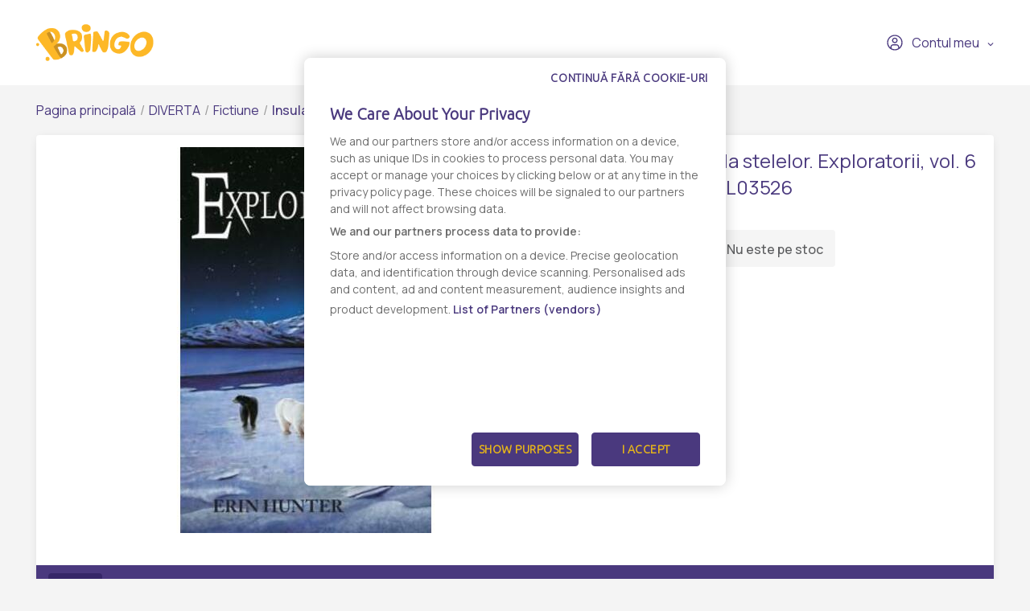

--- FILE ---
content_type: application/javascript
request_url: https://www.bringo.ro/bundles/_themes/ascend/all-in-one-theme/syliusshop/js/modules/base.js
body_size: 22
content:
$('document').ready(function () {
    common.toggleQuantityListener(true);

    cart.setUpUom();

    cart.initProductFormApi();

    pageEvents.notSameStoreModalConfirmation();

    pageEvents.initRating();

    pageEvents.initAvatar();

    pageEvents.initReviews();

    common.initSelectPicker();

    cart.initRemoveFromCart();

    cart.initRemoveFromPartialCart();

    cart.initAddToWishlist();

    cart.initRemoveFromWishlist();

    cart.initAddToCart();

    cart.initIncrementPartialCart();

    cart.initDecrementPartialCart();

    cart.initIncrementProductListing();

    cart.initDecrementProductListing();

    cart.initpieceUnitProductList();

    cart.initDefaultWeightProductList();

    cart.initpieceUnitProductDetails();

    cart.initDefaultWeightProductDetails();

    common.toggleCartSummaryEvents(true);

    cart.initIncrementProductDetails();

    cart.initDecrementProductDetails();

    pageEvents.initMobileMenu();

    pageEvents.initChangeAddressLocation();

    pageEvents.initPartialCart();

    pageEvents.initBigSearch();

    pageEvents.initDropdownMenus();

    pageEvents.initMobileView();

    pageEvents.initFooter();

    pageEvents.initTermsAndConditions();

    pageEvents.initMobileSearch();

    pageEvents.initMobileSearch();

    pageEvents.initMobileSearch();

    pageEvents.initSendReview();

    pageEvents.hidePaginationIfnotExistent();

    pageEvents.setDefaultAddressModal();
});


--- FILE ---
content_type: application/x-javascript
request_url: https://bringo.xmpp.mediatel.ro/mcic/web/mediatel_chat.js
body_size: 65396
content:
!function(h,p){


var e,t;h.WebChatVersion="1.0.14.2",h.WebChatMinimizeTime=15e3,h.XMPP_MCIC_Setting={online:!1},h.ActiveWidgets={},h.STORAGESETTINGS="MDTCONVERSESTATE",h.Widgets={},h.ConverseInstance=null,h.XmppConverse=null,h._loaded={css:[],js:[]},h._WIDNo=0,h.WID=function(){return"mdtwid_"+ ++h._WIDNo},h.bindEvent=function(e,t,n){e.addEventListener?e.addEventListener(t,n,!1):e.attachEvent&&e.attachEvent("on"+t,n)},h.loadJS=function(e,t,n){var i;-1<h._loaded.js.indexOf(e)?"function"==typeof t&&t():(h._loaded.js.push(e),(i=document.createElement("script")).setAttribute("async","true"),i.type="text/javascript",i.src=e+"?v="+h.WebChatVersion,"function"==typeof t&&(i.readyState?i.onreadystatechange=function(){/loaded|complete/.test(i.readyState)&&(i.onreadystatechange=null,t())}:i.addEventListener("load",function(){t()},!1),i.addEventListener("error",function(){n()},!1)),((document.getElementsByTagName("head")||[null])[0]||document.getElementsByTagName("script")[0].parentNode).appendChild(i))},h.loadJSArray=function(e,t,n){if(e){var i=this;if(e.length){var o=e[0];e.splice(0,1),h.loadJS(o,function(){h.loadJSArray.call(i,e,t,n)},n)}else if("function"==typeof t)try{t()}catch(e){}}},h.loadCSS=function(e){var t;-1<h._loaded.css.indexOf(e)||(h._loaded.css.push(e),(t=document.createElement("link")).type="text/css",t.rel="stylesheet",t.media="screen",t.href=e+(e.includes("?")?"":"?v="+h.WebChatVersion),((document.getElementsByTagName("head")||[null])[0]||document.getElementsByTagName("link")[0].parentNode).appendChild(t))},h.loadCSSArray=function(e){e&&p.each(e,function(e,t){h.loadCSS(t)})},h.URLParamsToJson=function(e){return null!=e&&0!=e.length&&"null"!=e&&"undefined"!=e||(e=window.location.search),JSON.parse("{"+e.slice(1).split("&").map(e=>'"'+(y=e.split("="))[0]+'":"'+y[1]+'"').join(",")+"}")},h.preLoad=function(e,t){var n=document.createElement("link");n.rel="preload",n.as=t,n.href=e+(e.includes("?")?"":"?v="+h.WebChatVersion),((document.getElementsByTagName("head")||[null])[0]||document.getElementsByTagName("link")[0].parentNode).appendChild(n)},h.openChat=function(e){null==e||0==e.length||"null"==e||"undefined"==e?h.XmppConverse._clickOnBubble():window.open(e,"_blank")},h.isMobile=(t=!1,e=navigator.userAgent||navigator.vendor||window.opera,t=!(!/(android|bb\d+|meego).+mobile|avantgo|bada\/|blackberry|blazer|compal|elaine|fennec|hiptop|iemobile|ip(hone|od)|iris|kindle|lge |maemo|midp|mmp|mobile.+firefox|netfront|opera m(ob|in)i|palm( os)?|phone|p(ixi|re)\/|plucker|pocket|psp|series(4|6)0|symbian|treo|up\.(browser|link)|vodafone|wap|windows ce|xda|xiino/i.test(e)&&!/1207|6310|6590|3gso|4thp|50[1-6]i|770s|802s|a wa|abac|ac(er|oo|s\-)|ai(ko|rn)|al(av|ca|co)|amoi|an(ex|ny|yw)|aptu|ar(ch|go)|as(te|us)|attw|au(di|\-m|r |s )|avan|be(ck|ll|nq)|bi(lb|rd)|bl(ac|az)|br(e|v)w|bumb|bw\-(n|u)|c55\/|capi|ccwa|cdm\-|cell|chtm|cldc|cmd\-|co(mp|nd)|craw|da(it|ll|ng)|dbte|dc\-s|devi|dica|dmob|do(c|p)o|ds(12|\-d)|el(49|ai)|em(l2|ul)|er(ic|k0)|esl8|ez([4-7]0|os|wa|ze)|fetc|fly(\-|_)|g1 u|g560|gene|gf\-5|g\-mo|go(\.w|od)|gr(ad|un)|haie|hcit|hd\-(m|p|t)|hei\-|hi(pt|ta)|hp( i|ip)|hs\-c|ht(c(\-| |_|a|g|p|s|t)|tp)|hu(aw|tc)|i\-(20|go|ma)|i230|iac( |\-|\/)|ibro|idea|ig01|ikom|im1k|inno|ipaq|iris|ja(t|v)a|jbro|jemu|jigs|kddi|keji|kgt( |\/)|klon|kpt |kwc\-|kyo(c|k)|le(no|xi)|lg( g|\/(k|l|u)|50|54|\-[a-w])|libw|lynx|m1\-w|m3ga|m50\/|ma(te|ui|xo)|mc(01|21|ca)|m\-cr|me(rc|ri)|mi(o8|oa|ts)|mmef|mo(01|02|bi|de|do|t(\-| |o|v)|zz)|mt(50|p1|v )|mwbp|mywa|n10[0-2]|n20[2-3]|n30(0|2)|n50(0|2|5)|n7(0(0|1)|10)|ne((c|m)\-|on|tf|wf|wg|wt)|nok(6|i)|nzph|o2im|op(ti|wv)|oran|owg1|p800|pan(a|d|t)|pdxg|pg(13|\-([1-8]|c))|phil|pire|pl(ay|uc)|pn\-2|po(ck|rt|se)|prox|psio|pt\-g|qa\-a|qc(07|12|21|32|60|\-[2-7]|i\-)|qtek|r380|r600|raks|rim9|ro(ve|zo)|s55\/|sa(ge|ma|mm|ms|ny|va)|sc(01|h\-|oo|p\-)|sdk\/|se(c(\-|0|1)|47|mc|nd|ri)|sgh\-|shar|sie(\-|m)|sk\-0|sl(45|id)|sm(al|ar|b3|it|t5)|so(ft|ny)|sp(01|h\-|v\-|v )|sy(01|mb)|t2(18|50)|t6(00|10|18)|ta(gt|lk)|tcl\-|tdg\-|tel(i|m)|tim\-|t\-mo|to(pl|sh)|ts(70|m\-|m3|m5)|tx\-9|up(\.b|g1|si)|utst|v400|v750|veri|vi(rg|te)|vk(40|5[0-3]|\-v)|vm40|voda|vulc|vx(52|53|60|61|70|80|81|83|85|98)|w3c(\-| )|webc|whit|wi(g |nc|nw)|wmlb|wonu|x700|yas\-|your|zeto|zte\-/i.test(e.substr(0,4)))||t),h.ieVersion=function(e){e=window.navigator.userAgent||navigator.userAgent;e=/\b(MSIE |Trident.*?rv:|Edge\/)(\d+)/.exec(e);if(e)return parseInt(e[2])}(),h.isIE=void 0!==h.ieVersion,h.isIELow9=h.isIE&&h.ieVersion<9,h.decodeUTF16LE=function(e){for(var t=[],n=0;n<e.length;n+=2)t.push(e.charCodeAt(n)|e.charCodeAt(n+1)<<8);return String.fromCharCode.apply(String,t)},h.i18n=function(e){if(null!=e&&null!=h.ConverseInstance)try{return h.ConverseInstance.__(e)}catch(e){}return e},

    h.linkTemplate = function (html) {return mdt.HtmlTemplate(html); }  //backward compatibility
    mdt.ifAttrDefined = function(value) { return value? mdt.replaceBasePath(value):Symbol.for("lit-nothing") };
    mdt.HtmlTemplateRegExp = /<img(.*?)(\/?)>|<a(.*?)>(.*?)<\/a>|<span(.*?)>(.*?)([^<span]*?)|<p(.*?)>(.*?)([^<p]*?)|<strong(.*?)>(.*?)<\/strong>|<br(.*?)(\/?)>|<hr(.*?)(\/?)>|<video(.*?)>(.*?)<\/video>|<\/span>|<\/p>|<\/strong>|&nbsp;|&nbsp/mgi; 
    mdt.HtmlTemplate = function (html) {
        if (html == null || html.length == 0) return null;
        var rq = new RegExp(mdt.HtmlTemplateRegExp);
        var idx = 0;
        var arr = [];
        var deepIDX = 0;
        var nodeType = '';
        var startString =0;
        var m = null;
        var bOnlyText = true;
        try {
           
            while (m= rq.exec(html)) {
                bOnlyText = false;
                if (m.index > idx) {
                    if (deepIDX==0) arr.push({ type: 'text', text: html.substring(idx, m.index) });
                    idx = m.index;
                }
                if (m[0].startsWith("<a "))
                {
                    if (deepIDX==0) arr.push({ type: 'link', attrs: m[3],content: mdt.HtmlTemplate(m[4]) });
                }
                else if (m[0].startsWith("<span "))
                {
                    if (deepIDX==0)
                    {
                        nodeType = 'span'
                        arr.push({ type: 'span', attrs: m[5]??'' });
                        startString = idx + m[0].length
                    }
                    if (nodeType=='span') deepIDX ++;

                    
                }
                else if (m[0].startsWith('</span>'))
                {
                    if (nodeType=='span')
                    {
                        deepIDX --;
                        if (deepIDX==0)
                        {
//                            arr[arr.length-1].content =  mdt.HtmlTemplate( html.substring(startString, idx + m[0].length))
                            arr[arr.length-1].content = mdt.HtmlTemplate(html.substring(startString, idx));
                        }
                    }
                }
                else if (m[0].startsWith("<p ")|| m[0].startsWith("<p>"))
                {
                    if (deepIDX==0)
                    {
                        nodeType = 'p'
                        arr.push({ type: 'p', attrs: m[8]??'' });
                        startString = idx + m[0].length
                    }
                    if (nodeType=='p') deepIDX ++;
                    
                }
                else if (m[0].startsWith('</p>'))
                {
                    if (nodeType=='p')
                    {
                        deepIDX --;
                        if (deepIDX==0)
                        {
//                            arr[arr.length-1].content =  mdt.HtmlTemplate( html.substring(startString, idx + m[0].length))
                            arr[arr.length-1].content = mdt.HtmlTemplate(html.substring(startString, idx));
                        }
                    }
                }
                /*else if (m[0].startsWith("<strong")) 
                {
                    
                    if (deepIDX==0)
                    {
                        nodeType = 'strong'
                        arr.push({ type: 'strong', attrs: m[11]??'', content: m[12]??'', });
                        startString = idx + m[0].length
                    }
                    if (nodeType=='strong') deepIDX ++;
                    
                }*/
                else if (m[0].startsWith("<strong")) {
                    if (deepIDX == 0) {
                        arr.push({
                            type: 'strong',
                            attrs: m[11] ?? '',
                            content: mdt.HtmlTemplate(m[12] ?? '')
                        });
                    }
                }

                else if (m[0].startsWith('</strong>'))
                {
                    if (nodeType=='strong')
                    {
                        deepIDX --;
                        if (deepIDX==0)
                        {
                            arr[arr.length-1].content =  mdt.HtmlTemplate( html.substring(startString, idx + m[0].length))
                        }
                    }
                }
                    
                else if (deepIDX==0)
                {
                     if (m[0].startsWith('<br')) arr.push({ type: 'br'});
                     else if (m[0].startsWith('<hr')) arr.push({ type: 'hr'})
                     else if (m[0].startsWith('&nbsp;')) arr.push({ type: 'nbsp'}); 
                     else if (m[0].startsWith('<img')) arr.push({ type: 'img', attrs: m[1]??''}); 
                     else if (m[0].startsWith('<video')) arr.push({ type: 'video', attrs: m[17]??'',content: m[18]??''}); 
                     else arr.push({ type: 'text', text: html.substring(idx, m.index) });
                }   
               
                idx += m[0].length;             
            }

            if (idx < html.length) {
                arr.push({ type: 'text', text: html.substring(idx, html.length) });
            }
        }
        catch (RegexMatchTimeoutException) {
            console.log("The matching operation - ERROR: " + html);
            return converse.env.html`${html}`;
        }
        
        if (bOnlyText) return html;
        
        return converse.env.html` ${arr.map((tag) => tag.type == 'text' ?
            converse.env.html`${mdt.i18n(tag.text)}`
            :
             ['span','p','strong','img','link' ].includes(tag.type) ? mdt.AttrsTemplate(tag.type,tag.attrs,tag.content)  :
            tag.type == 'br' ? converse.env.html`<br>`:
            tag.type == 'hr' ? converse.env.html`<hr />`:
            tag.type == 'nbsp' ? converse.env.html`&nbsp;`:
            converse.env.html`` )}`;
    };



    mdt.AttrsTemplate = function(tagName,attrs,content)
    {
        //var rq = new RegExp(/\s*(.*?)=\"(.*?)\"/mgi);
        var rq = new RegExp(/\s*(.*?)=(["'])(.*?)\2/mgi);
        var m = null;
        var arr = [];
        try {
            if (attrs != null && attrs.length >= 0) 
                while (m= rq.exec(attrs)) {
                arr[m[1]]= m[3]; //2
            }
        }
        catch (RegexMatchTimeoutException) {
            console.log("The matching operation - attrs Error : " + attrs);
            return null;
        }
        if (tagName=='span') 
            return converse.env.html`<span style=\"${mdt.ifAttrDefined(arr['style'])}\">${content}</span>`;
        if (tagName=='p') 
            return converse.env.html`<p style=\"${mdt.ifAttrDefined(arr['style'])}\">${content}</p>`;
        if (tagName=='strong') 
            return converse.env.html`<strong style=\"${mdt.ifAttrDefined(arr['style'])}\">${content}</strong>`;
        if (tagName=='img') 
            return converse.env.html`<img src=\"${arr['src']}\"
                                          alt=\"${mdt.ifAttrDefined(arr['alt'])}\"
                                          width=\"${mdt.ifAttrDefined(arr['width'])}\"
                                          height=\"${mdt.ifAttrDefined(arr['height'])}\"
                                          loading=\"${mdt.ifAttrDefined(arr['loading'])}\"
                                          title=\"${mdt.ifAttrDefined(arr['title'])}\"
                                        />`;
        if (tagName=='link') {
            if (arr['href'].includes('javascript:')) 
				return converse.env.html`${content}`;
			else
				return converse.env.html`<a  href="${arr['href']}" class="mdtLinkChat" style=\"${mdt.ifAttrDefined(arr['style'])}\" target="_blank">${content}</a>`;
		}
		
        if (tagName=='video') // simple video tag
            return converse.env.html`<video controls src="${arr['src']}" class="mdtVideoPlay" 
                                          width=\"${mdt.ifAttrDefined(arr['width'])}\"
                                          height=\"${mdt.ifAttrDefined(arr['height'])}\"
                                          poster=\"${mdt.ifAttrDefined(arr['poster'])}\"
                                    ></video>`;

    }



    mdt.doSearchString = function (search, strings) {
        clearTimeout(self._timerID);
        var text = $(search).val();
        var $container = $(search).parents('.mdt-container');
        var $button = $('.searchMenuButtons', $container);

        var size = $button.data('step');
        $button.data('size', size);


        //console.log('_doSearch %o', text);

        const inputStr = text;

        //console.log(strings);

        //rings = ["apples", "banana", "orange", "grape", "applesauce"];
        // $(e.target).parents('.mdt-container'))
        const distances = mdt.computeDistanceString(inputStr, strings);
        //console.log(distances);
        //for (const [string, dist, idx] of distances) {
        //    console.log(`Distance between '${inputStr}' and '${string}': ${dist} - ${idx}`);
        //}

        let menus = $('.menu-option', $container);
        menus.addClass('hidden');

        let $parent = $('.mdt-menu-view', $container);

        let i = 0;

		distances.forEach((item, idx) => {
			if (i++ < size) $(menus[idx]).removeClass('hidden');
            $(menus[idx]).detach().appendTo($parent);
		});

        $(search).siblings('.searchMenuButtons').removeClass('backdrop');
        $(".infoMoreOptions").removeClass('hidden');


    };


// 🔧 Normalize string for fuzzy matching
mdt.normalizeString = function(str) {
  return str
    .normalize("NFD")                           // decompose characters (e.g., č → c + ˇ)
    .replace(/[\u0300-\u036f]/g, "")            // remove diacritics
    .replace(/[^a-zA-Z0-9\s]/g, "")             // remove punctuation/symbols
    .replace(/\s+/g, " ")                       // collapse multiple spaces into one
    .trim()                                     // remove leading/trailing spaces
    .toLowerCase();                             // convert to lowercase
};

// 📏 Levenshtein distance (standard algorithm)
mdt.levenshteinDistanceString = function(s1, s2) {
  const m = s1.length;
  const n = s2.length;
  const matrix = Array.from({ length: m + 1 }, () => Array(n + 1).fill(0));

  for (let i = 0; i <= m; i++) matrix[i][0] = i;
  for (let j = 0; j <= n; j++) matrix[0][j] = j;

  for (let i = 1; i <= m; i++) {
    for (let j = 1; j <= n; j++) {
      const cost = s1[i - 1] === s2[j - 1] ? 0 : 1;
      matrix[i][j] = Math.min(
        matrix[i - 1][j] + 1,      // deletion
        matrix[i][j - 1] + 1,      // insertion
        matrix[i - 1][j - 1] + cost // substitution
      );
    }
  }

  return matrix[m][n];
};

// 🔍 Compute similarity scores - static stringList
mdt.computeDistanceString = function(inputString, stringList) {
  // 🔄 If the list is not yet normalized, process it
  if (typeof stringList[0] === 'string' || !stringList[0].normalized) {
    for (let i = 0; i < stringList.length; i++) {
      const original = typeof stringList[i] === 'string' ? stringList[i] : stringList[i].original;
      stringList[i] = {
        original: original,
        normalized: mdt.normalizeString(original),
        length: original.length
      };
    }
  }
  return mdt.computeDistance(inputString, stringList);
};

// 🔍 Compute similarity scores - dynamic stringList
mdt.computeDistanceDinamicString = function(inputString, stringList) {
  // 🧠 Normalize list only once and cache in objects
  for (let i = 0; i < stringList.length; i++) {
    if (typeof stringList[i] === 'string') {
      // First time: convert plain string to object
      const original = stringList[i];
      stringList[i] = {
        original: original,
        normalized: mdt.normalizeString(original),
        length: original.length
      };
    } else if (!stringList[i].normalized) {
      // Already an object but missing normalized
      stringList[i].normalized = mdt.normalizeString(stringList[i].original);
      stringList[i].length = stringList[i].original.length;
    }
  }
  return mdt.computeDistance(inputString, stringList);
};

// 🔧 Shared internal function for computing distance and similarity
mdt.computeDistance = function(inputString, stringList) {
  const distances = [];
  const normalizedInput = mdt.normalizeString(inputString);

  for (const item of stringList) {
    let dist = mdt.levenshteinDistanceString(normalizedInput, item.normalized);
    let similarity = 0;

    if (item.normalized.includes(normalizedInput)) {
      similarity = 1;
      dist = 0;
    } else {
      const maxLen = Math.max(normalizedInput.length, item.normalized.length);
      similarity = maxLen === 0 ? 1 : (1 - dist / maxLen);
    }

    const similarityPercent = Math.round(similarity * 100);

    distances.push({
      original: item.original,
      distance: dist,
      similarity,
      similarityPercent,
      length: item.length
    });
  }

  // 📊 Advanced sorting logic
  distances.sort((a, b) => {
    if (b.similarity !== a.similarity) return b.similarity - a.similarity;
    if (a.distance !== b.distance) return a.distance - b.distance;
    if (a.length !== b.length) return a.length - b.length;
    return a.original.localeCompare(b.original);
  });

  return distances;
};







h.replaceBasePath=function(e){return e.replaceAll("${basePath}",h.XmppConverse.options.contentPath+"res/")},

//h.linkTemplate=function(t){if(null==t||0==t.length)return null;var e=new RegExp(/<a[^>]+href=\"(.*?)\"( style=\"(.*?)\")?[^>]*>(.*?)<\/a>/gim),n=0,i=[];try{for(;m=e.exec(t);)m.index>n&&(i.push({type:"text",text:t.substring(n,m.index)}),n=m.index),i.push({type:"link",link:m[1],style:m[3],text:m[4]}),n+=m[0].length;n<t.length&&i.push({type:"text",text:t.substring(n,t.length)})}catch(e){return Console.WriteLine("The matching operation timed out."),converse.env.html`${t}`}var o=[];return i.forEach(e=>"text"==e.type?h.spanTemplate(e.text).forEach(e=>o.push(e)):o.push(e)),converse.env.html` ${o.map(e=>"text"==e.type?converse.env.html`${h.i18n(e.text)}`:"span"==e.type?converse.env.html`<span style="${e.style}">${h.i18n(e.text)}</span>`:converse.env.html`<a href="${e.link}" class="mdtLinkChat" style="${e.style}" target="_blank">${h.i18n(e.text)}</a>`)}`},

h.spanTemplate=function(e){var t=[];if(null!=e&&0!=e.length){var n=new RegExp(/<span[^>]+style=\"(.*?)\"[^>]*>(.*?)<\/span>/gim),i=0;try{for(;m=n.exec(e);)m.index>i&&(t.push({type:"text",text:e.substring(i,m.index)}),i=m.index),t.push({type:"span",style:m[1],text:m[2]}),i+=m[0].length;i<e.length&&t.push({type:"text",text:e.substring(i,e.length)})}catch(e){Console.WriteLine("The matching operation timed out.")}}return t},h.getMaxZIndex=function(){return Math.max(...Array.from(document.querySelectorAll("body *"),e=>parseFloat(window.getComputedStyle(e).zIndex)).filter(e=>!Number.isNaN(e)),0)},h.ResultCode={Success:1,Warning:2,Error:3},h.Command={_prefix:"$COMMAND",_separator:"#",event:"EVENT",submit:"SUBMIT",showForm:"SHOWFORM",formData:"FORMDATA",showHtml:"SHOWHTML",CHATCONTROLS:"CHATCONTROLS",showChatControls:"SHOWCHATCONTROLS",hideChatControls:"HIDECHATCONTROLS",textChatControls:"TEXTCHATCONTROLS",fileChatControls:"FILECHATCONTROLS",disconnect:"DISCONNECT",_compose:function(e,t){return this._prefix+this._separator+e+this._separator+(t?JSON.stringify(t):"")},_parse:function(e){if(!e)return null;if(!e.startsWith(this._prefix))return null;var t;try{var n=e.split(this._separator),i=1<n.length?n[1]:null,o=null;2<n.length&&(n.shift(),n.shift(),o=n.join("#")),t={command:i,options:o?JSON.parse(o):null,isValid:!0},i==h.Command.showForm&&(t.options.options=JSON.parse(h.decodeUTF16LE(atob(t.options.options))))}catch(e){t={error:e.message,isValid:!1}}return t}},h.mdt_controller={dependencies:["converse-chatboxes","converse-muc","converse-chat","converse-minimize","converse-bookmarks"],initialize:function(){h.XmppConverse.OnConverseInit(this),h.ConverseInstance.api.settings.set("dark_theme","default"),h.ConverseInstance.config.attributes.trusted=!1,1==h.XmppConverse.options.mcicOptions.bFullScreen&&window.addEventListener("resize",()=>this.windowResize())},timeoutIdResize:null,windowResize:function(){clearTimeout(this.timeoutIdResize),this.timeoutIdResize=setTimeout(function(){document.querySelector("#conversejs.theme-"+h.XmppConverse.options.converseOptions.theme).style.setProperty("--chatroom-width",window.innerWidth+"px"),document.querySelector("#conversejs.theme-"+h.XmppConverse.options.converseOptions.theme).style.setProperty("--chatroom-height",window.innerHeight+"px")},10)},overrides:{ChatBox:{maybeShow(e){return this}},ChatRoom:{getDisplayName(){return h.XmppConverse.options.converseOptions.agentName??h.mcic_model_config.mcicOptions.agentName},refreshDiscoInfo(){if(1!=h.discoInfoDone)return h.discoInfoDone=!0,h.ConverseInstance.api.disco.refresh(this.get("jid")).then(()=>this.getDiscoInfo()).catch(e=>log.error(e))}}}},h.decodeHtml=function(e){if(void 0===e||null==e)return"";var t=document.createElement("textarea");try{return t.innerHTML=e,t.value}catch(e){}},h.Storage={write:function(e,t){window.sessionStorage.setItem(e,JSON.stringify(t))},read:function(e){e=window.sessionStorage.getItem(e);return e?JSON.parse(e):null}},h.Template={},h.Template.EventCode={OnRequestForm:1,OnAfterDesignShow:2,OnAfterSubmitRequest:3},h.Widgets.XmppConverse=function(e){"use strict";var c=this;function r(e){return e<10?"0"+e:e}return this.options={widgetID:void 0,widgetName:"mdt.Widgets.XmppConverse",parentElement:void 0,auto_initialize:!1,initialize_url:null,initialize_data:null,contentPath:"/",bubble:{Title:""},model:"mediatel",theme:"default",templates:[],base_libs:{bubble:{css:["mediatel_chat.css"],js:[]}},converse_libs:{converse:{css:["converse/converse.min.css","https://fonts.googleapis.com/icon?family=Material+Icons"],js:["converse/converse.min.js"]}},last_msgid:null,mcicOptions:{showOnTop:!0,bQuickConnect:!1,bOneTimeStart:!0},converseOptions:{loglevel:"debug",debug:!0,discover_connection_methods:!1,ping_interval:60,enable_smacks:!0,keepalive:!0,persistent_store:"sessionStorage",time_format:"HH:mm",authentication:"anonymous",nickname:"You",auto_login:!0,allow_logout:!1,auto_reconnect:!0,allow_registration:!1,idle_presence_timeout:300,auto_away:0,auto_xa:0,csi_waiting_time:0,clear_cache_on_logout:!1,clear_messages_on_reconnection:!1,auto_subscribe:!1,archived_messages_page_size:20,allow_message_corrections:!1,allow_message_retraction:"NONE",allow_non_roster_messaging:!0,hide_offline_users:!1,message_archiving:void 0,message_archiving_timeout:2e4,message_carbons:!1,message_limit:0,notify_all_room_messages:!1,notification_delay:5e3,play_sounds:!1,send_chat_state_notifications:!0,show_chat_state_notifications:!1,show_client_info:!1,show_desktop_notifications:!1,send_chat_markers:["received","displayed","acknowledged"],view_mode:"overlayed",theme:"default",model:"mediatel",singleton:!1,sticky_controlbox:!1,show_controlbox_by_default:!1,auto_focus:!0,allow_dragresize:!0,show_message_avatar:!1,show_images_inline:!0,show_send_button:!0,show_toolbar:!0,update_title:!1,visible_toolbar_buttons:{call:!1,spoiler:!1,emoji:!1,toggle_occupants:!1},allow_muc:!0,allow_muc_invitations:!0,auto_list_rooms:!1,auto_register_muc_nickname:!0,auto_join_on_invite:!0,hide_muc_participants:!0,locked_muc_nickname:!1,muc_mention_autocomplete_show_avatar:!1,muc_disable_slash_commands:!0,muc_fetch_members:!1,muc_nickname_from_jid:!0,muc_clear_messages_on_leave:!0,prune_messages_above:void 0,pruning_behavior:"unscrolled",roster_groups:!1,hide_muc_server:!0,blacklisted_plugins:["converse-adhoc","converse-adhoc-views","converse-bookmark-views","converse-bookmarks","converse-caps","converse-fullscreen","converse-headlines","converse-headlines-view","converse-mam","converse-mam-views","converse-modal","converse-notification","converse-omemo","converse-profile","converse-pubsub","converse-push","converse-register","converse-roomslist","converse-rosterview","converse-singleton","converse-smacks","converse-vcard"],whitelisted_plugins:["mdt_controller"],allow_adhoc_commands:!1,allow_bookmarks:!1,hide_open_bookmarks:!0,allow_public_bookmarks:!1,allow_chat_pending_contacts:!1,allow_contact_removal:!1,allow_contact_requests:!1,autocomplete_add_contact:!1,modtools_disable_assign:!1,modtools_disable_query:[],use_system_emojis:!0}},this._templates={gui:'<div id="{id}" class="ct-gui ct-converse-chat" style="display:none;"><div class="ct-header"></div><div class="ct-body ct-pointerX"><div class="ct-c"><div class="ct-content"></div></div></div><div class="ct-tooltip"><div class="ct-c"><div class="ct-content">{title}</div></div></div></div><div class="ct-hideChatBubble"><div class="ct-xButton" style="display:none;"></div></div>',comboLang:'<select class = "combo-language" name="languages" id="languages"></select>',unreadContainer:'<div class="unreadContainer" id="unreadContainer"> <span id="nrUnread"></span></div>',loadingScreen:'<div id="ct-gui-loading-screen" style="display:none;"><svg class="loadingCircle"><circle class="loadingCircle-circle" cx="25" cy="25" r="25"></circle></svg></div>',chatChannelOption:'<div class="ct-header-option mcic-optionChatChannels{addClass}" chatChannel_id="{chatChannel_id}"><div class="mcic-iconChatChannels {iconName}" {style}></div><div class="mcic-textChatChannels">{title}</div></div>',reloadContainer:'<div class="reloadContainer" id="reloadContainer"><button onclick="javascript:location.reload();">RELOAD</button></div>',footerRoom:'<div class="chatroom-footer"><sapn class="label">powered by <a class="mdtLink" href="https://www.mediatel.ro" target="_blank"><img style="width:80px" src= "[data-uri]"></a></span></div>'},this._statusCode={None:0,Working:1},this._interfaceStatusCode={None:0,Initialized:1},this._CONSTS={STORAGESETTINGS:h.STORAGESETTINGS,STORAGECONFIG:"MDTCONVERSECONFIG",init_variables:"init_variables",counter_start:"counter_start"},this._parentElement=null,this._element=null,this._interfaceStatus=this._interfaceStatusCode.None,this._status=this._statusCode.None,this._timeoutList={},this._converse=null,this._isPluginsRegistered=!1,this._l=null,this.fnVoid=function(){},this._state={at:new Date,is_converse_initialized:!1,initilize_settings:null},this._form_templates={_o:[],_onSubmit:function(e,t){try{var n,i,o,s=e.SystemMessage,r=e.UserMessage,a=("true"==e.SurveyDone&&(c._debug("SurveyDone"),c.options.mcicOptions.bRequiredAnswerSurvey)&&(c._debug("bRequiredAnswerSurvey"),c.options.mcicOptions.bRequiredAnswerSurvey=!0,c.options.mcicOptions.bSurveyDone=!0,c.options.mcicOptions.bSurveyDoneWithOtherInteraction=!1,1==c.options.mcicOptions.userRequestClose)&&setTimeout(function(){c.options.mcicOptions.bSurveyDoneWithOtherInteraction||c._closeConverseAndReinitilize()},1e4),s&&(n=h.Command._compose(h.Command.submit,{message:s,roomjid:c._chatRoomJid}),i=converse.env.$msg({from:c._converse.connection.jid,to:c.options.mcicOptions.jidSystem,type:"chat"}).c("body").t(n),c._converse.connection.send(i)),h.Command._parse(r));a&&a.isValid&&"CONVERSE"==a.command&&(this.commandToConnverse(a.options),r=e.UserTitle),0<r?.length&&(o=p(document.getElementById("box-"+c._chatRoomJid)),p("textarea.chat-textarea",o).val(r),p("button.send-button",o).trigger("click"))}catch(e){c._error("_form_templates::_onSubmit",e.message)}},commandToConnverse:function(e){switch(e.command){case"restart":c._closeConverseAndReinitilize();break;case"reset":c._logoutConversation(),setTimeout(function(){window.mdt.openChat()},1e3);break;case"navigate":e.navigate?setTimeout(function(){window.open(e.link,"_self")},500):window.open(e.link)}},add:function(e){try{var t,n=new e(this,p);n&&n.options&&n.options.name&&(t=this,n.options.onSubmit=function(){t._onSubmit.apply(t,arguments)},this._o.push(n),this.onRegister(n.options.name,h.XmppConverse))}catch(e){c._error("_form_templates::add",e.message)}},get:function(e){for(var t=0,n=this._o.length;t<n;t++)if(this._o[t].options.name===e)return this._o[t]},onRegister:function(e,t){return this.callFn(e,"onRegister",[t])},onRequestForm:function(e,t){return this.onEvent(e,h.Template.EventCode.OnRequestForm,t)},onAfterFormShow:function(e,t){return this.onEvent(e,h.Template.EventCode.OnAfterFormShow,t)},onEvent:function(e,t,n){return this.callFn(e,"onEvent",[t,n])},callFn:function(e,t,n){try{var i=this.get(e);if(i)return i[t].apply(i,n)}catch(e){c._error("_form_templates::"+t,e.message)}}},this._construct=function(n){var e,t;return this.options.widgetID=this.options.widgetID||h.WID(),this.widgetName=this.options.widgetName,n.templates.forEach(function(e,t){n.templates[t]=e.replace("<language>",n.language)}),n.otherPreload.js.forEach(function(e,t){n.otherPreload.js[t]=e.replace("<language>",n.language)}),n.otherPreload.css.forEach(function(e,t){n.otherPreload.css[t]=e.replace("<language>",n.language)}),n.otherPreload.fonts.forEach(function(e,t){n.otherPreload.fonts[t]=e.replace("<language>",n.language)}),this.defaultConfig=n,h.XmppConverse=this,"fullscreen"==n?.converseOptions?.view_mode&&(void 0!==(e=h.URLParamsToJson())&&c._isDefined(e)&&(void 0!==(t={init_variables:h.URLParamsToJson()}).init_variables.mdt_model&&c._isDefined(t.init_variables.mdt_model)&&p.extend(!0,n.converseOptions,{model:t.init_variables.mdt_model}),void 0!==t.init_variables.mdt_theme&&c._isDefined(t.init_variables.mdt_theme)&&p.extend(!0,n.converseOptions,{theme:t.init_variables.mdt_theme}),void 0!==t.init_variables.mdt_language&&c._isDefined(t.init_variables.mdt_language)&&p.extend(!0,n.converseOptions,{language:t.init_variables.mdt_language}),void 0!==t.init_variables.mdt_debug&&c._isDefined(t.init_variables.mdt_debug)&&"true"==t.init_variables.mdt_debug&&p.extend(!0,n.converseOptions,{debug:!0}),p.extend(!0,n,{mcicOptions:{init_variables:e}})),n.converseOptions.view_mode="overlayed",n.mcicOptions.bAutoOpen=!0,n.mcicOptions.bFullScreen=!0,n.mcicOptions.bQuickConnect=!0),h.loadJS(n.contentPath+"xmpp_settings.js?refresh="+(new Date).valueOf(),function(){n.mcicOptions.loadModelJS?h.loadJS(n.contentPath+"model/"+n.model+".js",function(){void 0!==h.mcic_model_config&&c._isDefined(h.mcic_model_config)&&p.extend(!0,n,h.mcic_model_config),n.mcicOptions.use_mqtt&&(n.mcicOptions.bubble_hide=!0,h.loadJS(n.contentPath+"mqtt.min.js",function(){c.options.mcicOptions.clientMQTT=h.MQTT(c.options.mcicOptions.mqttSocket)},function(){c.startWithoutMQTT()})),c._loadLibrariesAndInitilize(n)},function(){c._loadLibrariesAndInitilize(n)}):this._loadLibrariesAndInitilize(n)},function(){c._debug("XMPP DOWN (xmpp_settings)!!!")}),this},this.startWithoutMQTT=function(){this.options.mcicOptions.use_mqtt=!1,this.options.mcicOptions.bubble_hide=!1,this._initilize()},this._preLoad=function(){for(var e in this.options.converse_libs.converse.js)(t=this.options.converse_libs.converse.js[e]).startsWith("https://")||t.startsWith("http://")||(t=this.options.contentPath+t),h.preLoad(t,"script");for(var e in this.options.converse_libs.converse.css)(t=this.options.converse_libs.converse.css[e]).startsWith("https://")||t.startsWith("http://")||(t=this.options.contentPath+t),h.preLoad(t,"style");for(var e in this.options.templates){var t=this.options.templates[e];t=this.options.contentPath+"templates/"+t,h.preLoad(t,"script")}for(var e in this.options.otherPreload.js)(t=this.options.otherPreload.js[e]).startsWith("https://")||t.startsWith("http://")||(t=this.options.contentPath+t),h.preLoad(t,"script");for(var e in this.options.otherPreload.css)(t=this.options.otherPreload.css[e]).startsWith("https://")||t.startsWith("http://")||(t=this.options.contentPath+t),h.preLoad(t,"style");for(var e in this.options.otherPreload.fonts)(t=this.options.otherPreload.fonts[e]).startsWith("https://")||t.startsWith("http://")||(t=this.options.contentPath+t),h.preLoad(t,"font")},this._loadLibrariesAndInitilize=function(e){this._constructSettings(e),this._constructVariables(),this._loadLibraries(this.options.base_libs,function(){this._loadTheme(),this._constructHtml(),this._setPointers(),this._constructEvents(),this._preLoad(),!1===this.options.auto_initialize&&!0!==this._state.is_converse_initialized||this._initilize()},function(){c._debug("XMPP DOWN (_loadLibraries)!!!")})},this._constructSettings=function(e){this._isDefined(e)&&p.extend(!0,this.options,e),this.options.parentElement=this.options.parentElement||p("body"),this._parentElement=this.options.parentElement;e=h.Storage.read(this._CONSTS.STORAGESETTINGS);return e&&(this._state=e),this},this._constructVariables=function(){return this._l=window.console||{log:this.fnVoid,info:this.fnVoid,warn:this.fnVoid,error:this.fnVoid},this},this._constructHtml=function(){return this._element=p(this._templates.gui.replace(/{id}/g,this.options.widgetID).replace(/{title}/g,this.options.bubble.Title)).appendTo(this._parentElement),this._loadingElement=p(this._templates.loadingScreen).appendTo(this._parentElement),this},this._setPointers=function(){return this._controls={gui:p(this._element[0]),gui_hideChatBubble:p(this._element[1]),gui_header:p(".ct-header",this._element[0]),gui_content:p(".ct-body .ct-content",this._element[0]),tooltip_content:p(".ct-tooltip .ct-content",this._element[0]),gui_loadingScreen:this._loadingElement},this},this._loadLibraries=function(e,t,n){var i,o,s=[],r=[],a=this;for(i in e)e.hasOwnProperty(i)&&((o=e[i]).css.length&&(s=[...s,...o.css]),o.js.length)&&(r=[...r,...o.js]);return p.each(s,function(e,t){s[e].startsWith("https://")||s[e].startsWith("http://")?s[e]=s[e]:s[e]=a.options.contentPath+s[e]}),p.each(r,function(e,t){r[e].startsWith("https://")||r[e].startsWith("http://")?r[e]=r[e]:r[e]=a.options.contentPath+r[e]}),h.loadCSSArray(s),h.loadJSArray(r,function(){t&&t.call(a)},function(){n&&n.call(a)}),a},this._loadTheme=function(){return this.options.theme&&(h.loadCSS(c.options.contentPath+"theme/theme-"+this.options.converseOptions.theme+".css"),void 0!==this.options.model)&&h.loadCSS(c.options.contentPath+"theme/theme-"+this.options.converseOptions.theme+"-"+this.options.model+".css"),this},this._loadFormTemplates=function(){try{var n=this;if(this.options.mcicOptions.custom_templates?this.options.mcicOptions.custom_templates.forEach(function(e,t){n.options.mcicOptions.custom_templates[t]=e.replace("<language>",n.options.language)}):this.options.mcicOptions.custom_templates=[],!this.options.templates||!this.options.templates.length)return this;var i=[...i=[],...this.options.templates,...this.options.mcicOptions.custom_templates];p.each(i,function(e,t){i[e]=n.options.contentPath+"templates/"+i[e]}),h.loadJSArray(i)}catch(e){this._error("_loadFormTemplates",e.message)}return this},this._constructEvents=function(){if(this._controls.gui_content.off("click").on("click",function(e){e.preventDefault(),h.clickOnBubbleTime=(new Date).getTime(),c._clickOnBubble()}),"object"==typeof this.options.mcicOptions.chatChannels){for(var e=0;e<this.options.mcicOptions.chatChannels.length;e++){var t=this.options.mcicOptions.chatChannels[e],n="";0<=t.title.search("Telegram")?(void 0===t.iconName&&(t.iconName="telegramIcon_mcic"),void 0===t.style?t.style="":t.style=" style='"+t.style+"'",-1==t.link.search("https://")&&(t.link="https://t.me/"+t.link)):0<=t.title.search("Facebook")?(void 0===t.iconName&&(t.iconName="facebookIcon_mcic"),void 0===t.style?t.style="":t.style=" style='"+t.style+"'",-1==t.link.search("https://")&&(t.link="https://www.facebook.com/messages/t/"+t.link)):0<=t.title.search("WhatsApp")?(void 0===t.iconName&&(t.iconName="whatsappIcon_mcic"),void 0===t.style?t.style="":t.style=" style='"+t.style+"'",-1==t.link.search("https://")&&(t.link="https://wa.me/"+t.link)):void 0===t.link&&(void 0===t.iconName&&(t.iconName="chatwithUsIcon_mcic"),void 0===t.style?t.style="":t.style=" style='"+t.style+"'",n=" chatwithUsIntoMCIC"),p(this._templates.chatChannelOption.replace(/{addClass}/g,n).replace(/{iconName}/g,t.iconName).replace(/{style}/g,t.style).replace(/{title}/g,t.title).replace(/{chatChannel_id}/g,e)).on("click",function(e){e.preventDefault();e=p(e.currentTarget).attr("chatChannel_id"),e=c.options.mcicOptions.chatChannels[e];window.mdt.openChat(e.link)}).appendTo(this._controls.gui_header)}0<this.options.mcicOptions.chatChannels.length&&this._controls.tooltip_content.hide()}var i;return this.options.bubble.ImageSrc||p(".ct-image",this._element).remove(),void 0!==this.options.model&&h.loadCSS(c.options.contentPath+"theme/theme-"+this.options.converseOptions.theme+"-"+this.options.model+".css"),this.options.converseOptions.theme&&this._element.addClass("theme-"+this.options.converseOptions.theme),1==this.options.mcicOptions.bShowMinimizeButton&&(p(".ct-xButton",c._controls.gui_hideChatBubble).show(),"TRUE"==sessionStorage.getItem("MinimizeChatBubble")&&(c._controls.gui.addClass("ct-hideChatBubbleClass"),c._controls.gui_hideChatBubble.addClass("ct-hideChatBubbleClassButton"),p(".ct-xButton",c._controls.gui_hideChatBubble).addClass("ct-xButtonRotate")),this._controls.gui_hideChatBubble.off("click").on("click",function(){c._controls.gui.hasClass("ct-hideChatBubbleClass")?(sessionStorage.setItem("MinimizeChatBubble","FALSE"),c._controls.gui.removeClass("ct-hideChatBubbleClass"),c._controls.gui_hideChatBubble.removeClass("ct-hideChatBubbleClassButton"),p(".ct-xButton",c._controls.gui_hideChatBubble).removeClass("ct-xButtonRotate")):(sessionStorage.setItem("MinimizeChatBubble","TRUE"),c._controls.gui.addClass("ct-hideChatBubbleClass"),c._controls.gui_hideChatBubble.addClass("ct-hideChatBubbleClassButton"),p(".ct-xButton",c._controls.gui_hideChatBubble).addClass("ct-xButtonRotate"))})),this.options.mcicOptions.showOnTop&&(i=h.getMaxZIndex()+1e3,document.querySelector(".ct-gui.theme-default").style.setProperty("--chat-zIndex",i),document.querySelector("#ct-gui-loading-screen").style.setProperty("--chat-zIndex",i)),this},this._clickOnBubble=function(){c._debug("XmppConverse: _clickOnBubble"),!1!==c.bChatWithUs&&(c._element.hide(),c._loadingElement.show(),c.resetDefault(),c._converse?this.options.mcicOptions.reCAPTCHA_site_key&&!window.grecaptcha?h.loadJS("https://www.google.com/recaptcha/api.js?render="+this.options.mcicOptions.reCAPTCHA_site_key,function(){c._initConversation()},function(){c._debug("recaptcha error !!!"),c._initConversation()}):c._initConversation():c._initializeConverse())},this._initilize=function(e){if(this._debug("_initilize"),this.isInitialized=!0,!e&&this.options.initialize_url)return this._ajaxRequest({url:this.options.initialize_url},this.options.initialize_data,null,function(e){try{if(this._isDefined(e))switch(e.ResultCode){case h.ResultCode.Success:c._updateState(void 0,e),c._initilize(!0);break;case h.ResultCode.Warning:case h.ResultCode.Error:default:this._destroy()}}catch(e){this._error("_initilize",e.message)}}),this;if(0!=h.XMPP_MCIC_Setting.online){if(!1===this._state.is_converse_initialized)this.options.mcicOptions.bubble_hide||(this.options.mcicOptions.bubble_trigger?this.options.mcicOptions.bubble_trigger.apply():window.setTimeout(function(){c.showChatBubble()},200));else try{this._initializeConverse()}catch(e){this._error("_initilize",e.message)}return this}this._debug("XMPP Offline!")},this.eventTrigger=function(e){this.options.mcicOptions.event_trigger&&this.options.mcicOptions.event_trigger.call(this,e)},this.startBubble=function(){this._debug("XmppConverse: startBubble"),this.options.mcicOptions.bubble_hide?this.options.mcicOptions.use_mqtt&&this.options.mcicOptions.clientMQTT.updateState():this.options.mcicOptions.bubble_trigger?this.options.mcicOptions.bubble_trigger.apply():window.setTimeout(function(){c.showChatBubble()},200)},this.isChatOpen=function(){return this._debug("XmppConverse: isChatOpen "+(!1!==this._state.is_converse_initialized&&null!=this._chatRoomJid)),this._debug("XmppConverse: _state.is_converse_initialized "+this._state.is_converse_initialized),this._debug("XmppConverse: _chatRoomJid "+this._chatRoomJid),!1!==this._state.is_converse_initialized&&null!=this._chatRoomJid},this.showChatBubble=function(){this._debug("XmppConverse: showChatBubble"),this.eventTrigger("showChatBubble"),1==this.options.mcicOptions.bAutoOpen&&1==this.options.mcicOptions.bOneTimeStart?setTimeout(function(){h.XmppConverse._clickOnBubble()},100):(this._loadingElement.hide(),h.XmppConverse.isChatOpen()||(this._element.show(),!0===this.options.mcicOptions.bQuickConnect&&this._quickConnectConverse()))},this.hideChatBubble=function(){this._debug("XmppConverse: hideChatBubble"),h.XmppConverse.isChatOpen()&&1!=this.options.mcicOptions.bAutoOpen||this._element.hide()},this.bChatWithUs=null,this.setChatWithUs=function(e){var t;this._debug("XmppConverse: showChatBubble "+e),this.bChatWithUs!==e&&(this.bChatWithUs=e,t=p(".chatwithUsIntoMCIC",this._controls.gui_header),e?(t.show(),c.showChatBubble()):0<t.length?(t.hide(),c.showChatBubble()):c.hideChatBubble())},this._myTimeoutTryToClose=null,this._quickConnectConverse=function(){if(!0===this.options.mcicOptions.bNoWebSocket&&(this.options.converseOptions.websocket_url=null),!0===this._libsLoaded&&window.converse){if(this.options.converseOptions.loglevel=this.options.converseOptions.debug?"debug":"fatal",h.XmppConverse.options.converseOptions.loglevel=this.options.converseOptions.loglevel,!this._converse){if(!this._isPluginsRegistered){try{window.converse.plugins.add("mdt_controller",h.mdt_controller)}catch(e){}this._isPluginsRegistered=!0}1==this.options.mcicOptions.bFullScreen&&(this.options.mcicOptions.bOneTimeStart=!1),window.converse.initialize(h.XmppConverse.options.converseOptions)}}else this._loadLibraries(this.options.converse_libs,function(){c._libsLoaded=!0,c._loadFormTemplates(),!0===c.options.mcicOptions.bQuickConnect&&c._quickConnectConverse()},function(){c._debug("XMPP DOWN (_quickConnectConverse)!!!")})},this._initializeConverse=function(){if(this._startConversationTime=Date.now(),this._debug("_initializeConverse"),!0===this.options.mcicOptions.bNoWebSocket&&(this.options.converseOptions.websocket_url=null),this._loadingElement.show(),!0===this._libsLoaded&&window.converse){if(this.resetDefault(),this.options.converseOptions.loglevel=this.options.converseOptions.debug?"debug":"fatal",h.XmppConverse.options.converseOptions.loglevel=this.options.converseOptions.loglevel,!this._converse){if(!this._isPluginsRegistered){try{window.converse.plugins.add("mdt_controller",h.mdt_controller)}catch(e){}this._isPluginsRegistered=!0}return window.converse.initialize(h.XmppConverse.options.converseOptions),this}}else this.options.mcicOptions.reCAPTCHA_site_key&&!window.grecaptcha&&this.options.converse_libs.converse.js.push("https://www.google.com/recaptcha/api.js?render="+this.options.mcicOptions.reCAPTCHA_site_key),this._loadLibraries(this.options.converse_libs,function(){c._libsLoaded=!0,c._loadFormTemplates(),c._initializeConverse()},function(){c._debug("XMPP DOWN (_initializeConverse)!!!")})},this.resetDefault=function(){clearTimeout(this._myTimeoutTryToClose),this.options.mcicOptions.bRequiredAnswerSurvey=!1,this.options.mcicOptions.bSurveyDone=!1,this.options.mcicOptions.userRequestClose=0,this.options.mcicOptions.bChatIsDoneNotReconnect=!1},this.Initilize=function(){this._initilize()},this.RegisterTemplate=function(e){this._form_templates.add(e)},this.OnConverseInit=function(e){h.ConverseInstance=this._converse=e._converse;p.each(["pluginsInitialized","initialized","connected","presencesInitialized","disconnected","will-reconnect","reconnected","clearSession","logout","connectionInitialized","userSessionInitialized","chatRoomInitialized","beforeMessageBodyTransformed","afterMessageBodyTransformed","chatRoomViewInitialized","message","getHeadingButtons","beforeFileUpload","parseMessage","parseMUCMessage","chatBoxMaximized","windowStateChanged"],function(e,t){c._converse.api.listen.on(t,function(){try{var e=c._onConverseEvent("converse::"+t,arguments);if(void 0!==e)return e}catch(e){}})})},this.getSessionID=function(){return this._state.sessionID||(this._state.sessionID=Math.random().toString(32).substr(2,8)+"-"+Math.random().toString(32).substr(2,8)+"-"+Math.random().toString(32).substr(2,8)+"-"+Math.random().toString(32).substr(2,8)+"-"+Math.random().toString(32).substr(2,8)+"-"+Math.random().toString(32).substr(2,8)),this._state.sessionID},this._initConversation=function(){var t;null!=this._state.initilize_settings?.TicketDone&&null!=this._chatRoomJid||((t=this)._checkCount=0,window.grecaptcha&&void 0!==this.options.mcicOptions.reCAPTCHA_site_key?grecaptcha.ready(function(){grecaptcha.execute(t.options.mcicOptions.reCAPTCHA_site_key,{action:"submit"}).then(function(e){null==t.options.mcicOptions.init_variables&&(t.options.mcicOptions.init_variables=[]),t.options.mcicOptions.init_variables.token=e,p(".grecaptcha-badge").hide(),t._startConversation()})}):t._startConversation())},this._checkRoomConversationEvent=null,this._startConversation=function(e){this.options.mcicOptions.bQuickConnect = true,clearTimeout(this._checkRoomConversationEvent),this._startConversationTime=Date.now(),this._debug("_startConversation"),this._isDefined(this.options.mcicOptions.channel)&&void 0===this.options.mcicOptions.init_variables.channel&&(this.options.mcicOptions.init_variables.channel=this.options.mcicOptions.channel),this._isDefined(this.options.mcicOptions.chatLanguages)&&(void 0===this.options.mcicOptions.init_variables.TicketTags?this.options.mcicOptions.init_variables.TicketTags="Lang: "+this.options.language.toUpperCase():-1==this.options.mcicOptions.init_variables.TicketTags.search("Lang: ")&&(this.options.mcicOptions.init_variables.TicketTags+=", Lang: "+this.options.language.toUpperCase())),h.Storage.write(this._CONSTS.init_variables,this.options.mcicOptions.init_variables);var t=p.extend({},this.options.mcicOptions.init_variables,{status:"CONNECTED"}),e=(t.accessToken&&0!=this.options.mcicOptions.hideAnonymousRoom&&(this.options.mcicOptions.hideAnonymousRoom=!0),e&&(t.bRefreshConversationID=!0),h.Command._compose(h.Command.event,t)),t=converse.env.$msg({from:this._converse.connection.jid,to:this.options.mcicOptions.jidSystem,type:"chat"}).c("body").t(e);this._converse.connection.send(t),null==this._chatRoomJid&&(this._checkRoomConversationEvent=setTimeout(function(){c._checkRoomConversation(1)},8500+1500*(this._checkCount+1)))},this._checkCount=0,this._checkRoomConversation=function(e){this._debug("_checkRoomConversation "+this._checkCount),this._checkCount=this._checkCount+1,null==this._chatRoomJid&&(this._checkCount<e?this._startConversation():(window.console.debug("mcic: xmpp plugin desconnected!"),this._closeConverseAndReinitilize()))},this._reconnetConversation=function(){this._debug("_reconnetConversation"),this._closeConverseAndReinitilize()},this._populateCombo=function(){if(this._isDefined(this.options.mcicOptions.chatLanguages)){var e=p("#conversejs .chat-head .chatbox-title__buttons");if(0==p(".combo-language",e).length){var t="",n=(p(this._templates.comboLang).appendTo(e),p(".combo-language",e));if(0<n.length){for(var i=0;i<this.options.mcicOptions.chatLanguages.length;i++){var o=this.options.mcicOptions.chatLanguages[i];o.toLowerCase()==c.options.language&&(t=o),n.append(p("<option>").val(o).text(o))}n.val(t),n.appendTo(e),this._setLanguage(),n.on("change",function(){c._changeLanguage()})}}}},this._setLanguage=function(){var e=p("#conversejs .chat-head .combo-language").val().toLowerCase();this.options.language=e,this._isDefined(this._state.initilize_settings)||(this._state.initilize_settings={}),null==this.options.mcicOptions.init_variables&&(this.options.mcicOptions.init_variables=[]),void 0!==this.options.mcicOptions.init_variables.TicketTags&&(this.options.mcicOptions.init_variables.TicketTags=this.options.mcicOptions.init_variables.TicketTags.replace(", Lang: "+this._state.language.toUpperCase(),"").replace("Lang: "+this._state.language.toUpperCase(),""),0<this.options.mcicOptions.init_variables.TicketTags.length)?this.options.mcicOptions.init_variables.TicketTags+=", Lang: "+this.options.language.toUpperCase():this.options.mcicOptions.init_variables.TicketTags="Lang: "+this.options.language.toUpperCase(),h.Storage.write(this._CONSTS.init_variables,this.options.mcicOptions.init_variables),this._state.language=e,this._updateState()},this._changeLanguage=function(){this._setLanguage(),this._logoutConversation(),setTimeout(function(){h.clickOnBubbleTime=(new Date).getTime(),window.mdt.openChat()},1e3)},this._createUnreadMessages=function(){var e;this._unreadContainer||(e=p("#conversejs #minimized-chats"))&&(this._unreadContainer=p(this._templates.unreadContainer).appendTo(e))},this._addFooter=function(){var e=p("#conversejs .chat-body ");0<e.length&&0==p(".chatroom-footer",e.parent()).length&&(this._footerContainer=e.after(this._templates.footerRoom))},this._showCounter=function(e){var t;0!=(this.options.mcicOptions?.counterHidden??0)&&0!=(this.options.mcicOptions?.counterShow??0)&&(t=this.options.mcicOptions.counterHidden+this.options.mcicOptions.counterShow,e?0<(e=h.Storage.read(this._CONSTS.counter_start))&&(t-=parseInt((Date.now()-e)/1e3)):h.Storage.write(this._CONSTS.counter_start,Date.now()),h.XmppConverse._removeCounter(),p("#conversejs converse-message-history ").after('<div class="countDown" id="countDown"></div>'),h.XmppConverse._countdown(t,()=>{h.XmppConverse._removeCounter(),this._closeConverseAndReinitilize()}))},this._removeCounter=function(){p("#conversejs.theme-default .chat-content__messages .countDown").remove()},this.countdownInterval=null,this._countdown=function(t,n){let i,o,s;i=Math.floor(t/60),o=t%60,clearInterval(this.countdownInterval),this.countdownInterval=setInterval(()=>{var e;--t<0?(clearInterval(this.countdownInterval),"function"==typeof n&&n()):(i=Math.floor(t/60),o=t%60,s=r(i)+":"+r(o),t<=this.options.mcicOptions.counterShow&&(0==p("#conversejs.theme-default .chat-content__messages .countDown").length&&0<(e=p("#conversejs converse-message-history ")).length&&e.after('<div class="countDown" id="countDown"></div>'),p("#conversejs.theme-default .chat-content__messages .countDown").html("The conversation closes in: "+s)))},1e3)},this._checkWillReconnectCount=0,this._onConverseEvent=function(e,t){this._debug("_onConverseEvent: "+e);var n=this;switch(e){case"converse::parseMessage":if(clearTimeout(this._checkRoomConversationEvent),1<t.length)return this.parseMessage(t[0],t[1]);window.console.warn("ERROR "+e);break;case"converse::parseMUCMessage":if(1<t.length)return i=t[1],new Date(i.time)>new Date(i.received)&&(i.time=i.received),this.parseMessage(t[0],t[1]);window.console.warn("ERROR ");break;case"converse::beforeMessageBodyTransformed":this.beforeMessageBodyTransformed(t[0]);break;case"converse::afterMessageBodyTransformed":this.afterMessageBodyTransformed(t[0]);break;case"converse::beforeFileUpload":var i=this.options.mcicOptions.max_file_size,o=t[1],s=o.name,r=h.ConverseInstance.__,a=this.options.mcicOptions.updateAcceptFiles?this.options.mcicOptions.updateAcceptFiles.split(","):[];if(a&&a.length){for(var c=!1,l=0,u=a.length;l<u;l++){var d=a[l].trim();if(d){if(d.endsWith(".*")||d.endsWith("/*")){c=!0;break}if(s.toLowerCase().endsWith(d)){c=!0;break}}}if(!c)return o._is_valid=!1,o._error_message=r("Your file extension, %1$s, is not in the list of supported extensions. Supported extensions: %2$s",s,this.options.mcicOptions.updateAcceptFiles),o._is_ephemeral=!0,o}return!isNaN(i)&&0<i&&window.parseInt(o.size)>i&&(o._is_valid_size=!1,o._max_file_size=i),o;case"converse::pluginsInitialized":this._converse.default_connection_options={explicitResourceBinding:!0,mechanisms:[Strophe.SASLAnonymous]};break;case"converse::initialized":this.xmppConnected=!1,1!=this.options.mcicOptions.bQuickConnect&&(this._state.stopPresencesInitialized=!1);break;case"converse::connectionInitialized":break;case"converse::userSessionInitialized":this.xmppConnected=!0;break;case"converse::connected":break;case"converse::presencesInitialized":var r=this.isChatOpen();if(!this._state.stopPresencesInitialized||!r)if(r)setTimeout(function(){n._initConversation()},100),clearTimeout(this.chatRoomInitializedIssue),this.chatRoomInitializedIssue=window.setTimeout(function(){window.console.debug("issue reconnect/converse::chatRoomInitialized - isChatOpen"),n._closeConverseAndReinitilize()},5e3);else{if(1==this._state.is_converse_initialized&&1==this.options.mcicOptions.bAutoOpen&&(1==this.options.mcicOptions.bNewWindow||1==this.options.mcicOptions.bAutoOpen))return setTimeout(function(){window.mdt.openChat()},100),void(1==this.options.mcicOptions.bAutoOpen&&setTimeout(function(){var e;1==n.options.mcicOptions.bFullScreen&&(document.querySelector("#conversejs.theme-"+n.options.converseOptions.theme).style.setProperty("--chatroom-width",window.innerWidth+"px"),document.querySelector("#conversejs.theme-"+n.options.converseOptions.theme).style.setProperty("--chatroom-height",window.innerHeight+"px"),(e=p("#conversejs .chatbox  .flyout")).hasClass("bFullScreen")||e.addClass("bFullScreen"))},101));(new Date).getTime()-h.clickOnBubbleTime<5e3?this._startConversation():this.startBubble()}break;case"converse::clearSession":break;case"converse::disconnected":this.xmppConnected?this._closeConverseAndReinitilize():(window.console.debug("xmpp connections is down!"),n._loadingElement.hide());break;case"converse::logout":this._initilize();break;case"converse::will-reconnect":clearTimeout(this._checkRoomConversationEvent),this.options.mcicOptions.bRequiredAnswerSurvey=!1,this.options.mcicOptions.bChatIsDoneNotReconnect=!0,h.ConverseInstance.api.settings.set("auto_reconnect",!1),this._closeConverseAndReinitilize(),this._checkWillReconnectCount=this._checkWillReconnectCount+1;break;case"converse::reconnected":break;case"converse::chatRoomInitialized":this.eventTrigger("chatRoomInitialized"),this.hideChatBubble(),this._loadingElement.hide(),this._showCounter(!0),null!=this.chatroomModel&&void 0!==this.chatroomModel&&this.chatroomModel!=t[0]&&h.ConverseInstance.chatboxes.get(this.chatroomModel.id).close(),this.chatroomModel=t[0],window.clearTimeout(this.chatRoomInitializedIssue),this.options.mcicOptions.showOnTop&&p("converse-root#conversejs").css("z-index",h.getMaxZIndex()+1),1==n.options.mcicOptions.bFullScreen&&(document.querySelector("#conversejs.theme-"+n.options.converseOptions.theme).style.setProperty("--chatroom-width",window.innerWidth+"px"),document.querySelector("#conversejs.theme-"+n.options.converseOptions.theme).style.setProperty("--chatroom-height",window.innerHeight+"px")),this._chatRoomJid=t[0].id,this._updateState(!0),this._createUnreadMessages(),this._loadingElement.hide(),void 0!==h.ConverseInstance.nickname&&t[0].attributes.nick!=h.ConverseInstance.nickname&&h.ConverseInstance.api.send(converse.env.$pres({from:h.ConverseInstance.connection.jid,to:h.XmppConverse._chatRoomJid+"/"+h.ConverseInstance.nickname,id:h.ConverseInstance.connection.getUniqueId()}).tree()),this._unreadContainer&&this._unreadContainer.text(this._state.unreadMessage.noNewMessages),this._hideUnreadContainer();break;case"converse::chatReconnected":break;case"converse::getHeadingButtons":if(1==this.options.mcicOptions?.hideAnonymousRoom&&p("converse-muc[id^=box-room_anonymous_]").hide(),void 0!==this._chatRoomJid)return 1==n.options.mcicOptions.bFullScreen&&((i=document.querySelector("#conversejs.theme-"+n.options.converseOptions.theme+" .chatbox-title__buttons"))&&(i.style.display="none"),(o=p("#conversejs .chatbox  .flyout")).hasClass("bFullScreen")||o.addClass("bFullScreen")),this._addFooter(),t[0],r=t[1],i=p("#conversejs #minimized-chats"),this._state.unreadMessage.lastViewTime=Date.now(),i.hasClass("hidden")&&(this._state.unreadMessage.noNewMessages=0),this._unreadContainer&&this._unreadContainer.text(this._state.unreadMessage.noNewMessages),this._updateState(),this._hideUnreadContainer(),0<(o=p("#conversejs .chat-head")).length?(o.addClass(h.XmppConverse.options.converseOptions.lastRoomViewMode),h.XmppConverse.options.converseOptions.isAgentOnline?o.addClass("online"):o.removeClass("online"),this._populateCombo()):(n=this,setTimeout(function(){n._populateCombo()},300)),this._setUploadAccept(),i={a_class:"close-chatbox-button",handler:e=>{this._debug("close-chatbox-button"),clearTimeout(this.WebChatMinimizeEvent),this.options.mcicOptions.bCloseWithSurvey?this.options.mcicOptions.bRequiredAnswerSurvey?this.options.mcicOptions.bSurveyDone?this._closeConverseAndReinitilize():this._tryToClose():1!=this.options.mcicOptions.userRequestClose&&(this.options.mcicOptions.bRequiredAnswerSurvey=!0,this.options.mcicOptions.userRequestClose=1,p("#conversejs  div.chat-msg__message").addClass("backdrop"),this._tryToClose()):this._closeConverseAndReinitilize(),this._updateState(this._state.is_converse_initialized,{TicketDone:null}),e.preventDefault()},i18n_text:h.i18n("Close"),i18n_title:h.i18n("Close and end this conversation"),icon_class:"fa-times",name:"close",standalone:!0},-1<(o=r.map(e=>e.name).indexOf("close"))?[...r.slice(0,o),...r.slice(o),i]:[...r,i];window.console.debug("chatRoomInitializedIssue !!!!!"),this._closeConverseAndReinitilize();break;case"converse::chatBoxMaximized":h.clickOnBubbleTime=(new Date).getTime()}},this.parseMessage=async function(e,t){try{var n=t.body;if(this.options.converseOptions.debug&&(window.console.log("parseMessage "+n),window.console.log(e)),void 0===n)return null;this._showCounter();var i=n+"",o=h.Command._parse(i);o&&o.isValid&&(o.options.msgid=t.msgid,t.body=JSON.stringify(o),"EVENT"==o.command)&&"TicketPrebind"==o.options?.event&&this._onServerCommand(o,!0),"groupchat"!=t.type||i.startsWith("$COMMAND#CHATCONTROLS#")||i.startsWith("$COMMAND#SHOWCHATCONTROLS#")||i.startsWith("$COMMAND#HIDECHATCONTROLS#")||i.startsWith("$COMMAND#TEXTCHATCONTROLS#")||i.startsWith("$COMMAND#FILECHATCONTROLS#")||this._incrementNoMessages(t.received)}catch(e){}return t},this.bFirstBeforeMessageBodyTransformed=!1,this.beforeMessageBodyTransformed=function(e){this.bFirstBeforeMessageBodyTransformed||(this.bFirstBeforeMessageBodyTransformed=!0,document.querySelectorAll("converse-chat-message").forEach(e=>{h.jQuery(e).addClass("beforeMessageBodyTransformed")}),p("#conversejs .chat-area converse-message-history").attr("data-beforeMessageBodyTransformed","1"));var t=e.toString();let n=!1;try{var i,o,s,r,a=JSON.parse(t);this.options.converseOptions.debug&&(window.console.debug("beforeMessageBodyTransformed "+(a?" command ":" message ")+": "+t),window.console.debug(e)),!0===a.isValid?(i=a.options.msgid,(o=p("converse-chat-message .message[data-msgid="+i+"]").parent()).addClass("beforeMessageBodyTransformed"),o.attr("msgid",i),(s=a?.options?.options?.view_mode)&&o.attr("view_mode",s),p(".chat-msg__content",o).hasClass("chat-msg__content--them")&&o.attr("sender","them"),p(".chat-msg__content",o).hasClass("chat-msg__content--me")&&o.attr("sender","me"),"CHATCONTROLS"!=a.command&&"SHOWCHATCONTROLS"!=a.command&&"HIDECHATCONTROLS"!=a.command&&"TEXTCHATCONTROLS"!=a.command&&"FILECHATCONTROLS"!=a.command&&(this.options.last_msgid=i),e.json=t,(r=this._onServerCommand(a,!1))&&(e.references=[],e.addTemplateResult(0,e.length,r)),e.o_command=a):n=!0}catch(e){n=!0}n&&p.each(p('converse-chat-message:not([sender="them"]):not([sender="me"])'),function(e,t){t=p(t);p(".chat-msg__content",t).hasClass("chat-msg__content--them")&&t.attr("sender","them"),p(".chat-msg__content",t).hasClass("chat-msg__content--me")&&t.attr("sender","me")})},this.afterMessageBodyTransformed=function(e){try{if(this.options.converseOptions.debug&&(window.console.debug("afterMessageBodyTransformed "+(e.o_command?" command ":" message ")+": "+e),window.console.debug(e)),e.o_command){var t=e.o_command;if(!0===t.isValid){var n=this.options.last_msgid,i=t.options.msgid;if(setTimeout(function(){p("converse-chat-message .message[data-msgid="+i+"]").parent().removeClass("beforeMessageBodyTransformed")}),e.references=[],!(o=this._onServerCommand(t,n==t.options.msgid)))return!1;e.addTemplateResult(0,e.length,o)}}else{var o,s=h.Command._parse(e);s&&s.isValid&&((o=this._onServerCommand(s,!1))&&(e.references=[],e.addTemplateResult(0,e.length,o)),e.o_command=s)}}catch(e){}"1"==p("#conversejs .chat-area converse-message-history").attr("data-beforeMessageBodyTransformed")&&(clearTimeout(this._myTimeoutBeforeMessageBodyTransformed),this._myTimeoutBeforeMessageBodyTransformed=setTimeout(()=>this.ClearBeforeMessageBodyTransformed(),500))},this.ClearBeforeMessageBodyTransformed=function(){clearTimeout(this._myTimeoutBeforeMessageBodyTransformed),document.querySelectorAll("converse-chat-message.beforeMessageBodyTransformed").forEach(e=>{h.jQuery(e).removeClass("beforeMessageBodyTransformed")}),p("#conversejs .chat-area converse-message-history").removeAttr("data-beforeMessageBodyTransformed")},this._hideUnreadContainer=function(){var e=p("#conversejs #minimized-chats #unreadContainer");this._state.unreadMessage.noNewMessages<=0?e.hide():e.show()},this._incrementNoMessages=function(e){var t=p("#conversejs #minimized-chats"),n=p("#conversejs #minimized-chats #unreadContainer"),i=this._state.unreadMessage.lastViewTime,e=Date.parse(e);h.XmppConverse.isChatOpen()&&n&&!t.hasClass("hidden")&&i<e&&(n.text(++this._state.unreadMessage.noNewMessages),this._updateState()),this._hideUnreadContainer()},this._resetToZeroNumberOfUnreadMessages=function(){h.XmppConverse.isChatOpen()&&this._unreadContainer&&this._unreadContainer.is(":visible")&&(h.nrMessages=0)},this._tryToClose=function(){this._debug("_tryToClose");var e=h.Command._compose(h.Command.event,p.extend({},this.options.mcicOptions.init_variables,{status:"Event:TRY_CLOSE"})),e=converse.env.$msg({from:this._converse.connection.jid,to:this.options.mcicOptions.jidSystem,type:"chat"}).c("body").t(e);this._converse.connection.send(e),clearTimeout(this._myTimeoutTryToClose),this._myTimeoutTryToClose=setTimeout(function(){c._reconnetConversation()},1e4)},this._startConversationTime=null,this._debug=function(e,t){c.options.converseOptions.debug&&(null==this._startConversationTime&&(this._startConversationTime=Date.now()),console.info(Date.now()-this._startConversationTime+" - XmppConverse: "+e),t)&&console.info(t)},this._closeConverseAndReinitilize=function(){this._updateState(!1,null),this._closeConversation()},this._onServerCommand=function(e,t){if(e){var n=e.command,i=e.options;switch(this._debug("_onServerCommand "+n),this._debug("isAfterShow "+t),clearTimeout(this._myTimeoutTryToClose),n){case h.Command.event:if(this._debug("Event: "+i.event),this._debug(" userRequestClose: "+this.options.mcicOptions.userRequestClose),this._debug(" bCloseWithSurvey: "+this.options.mcicOptions.bCloseWithSurvey),this._debug(" bRequiredAnswerSurvey: "+this.options.mcicOptions.bRequiredAnswerSurvey),this._debug(" last_msgid=msgid: "+(this.options.last_msgid==i.msgid)),p("converse-chat-message[msgid="+i.msgid+"]").remove(),!0!==t)return converse.env.html``;if("TicketClose"==i.event)return p("converse-chat-message[msgid="+i.msgid+"]").remove(),this.options.mcicOptions.bCloseWithSurvey&&(i.options={options:{emoji:!1,buttons:!1,textarea:!1}},this._form_templates.onRequestForm("default_controls",[i]),0==this.options.mcicOptions.userRequestClose)&&(p("#conversejs  div.chat-msg__message").addClass("backdrop"),void 0===h.clickOnBubbleTime||1e4<(new Date).getTime()-h.clickOnBubbleTime)&&!this.options.mcicOptions.bCloseWithSurvey&&1!=this.options.mcicOptions.bAutoOpen?(clearTimeout(this.WebChatMinimizeEvent),this.WebChatMinimizeEvent=setTimeout(function(){h.ConverseInstance.minimize.minimize(h.XmppConverse.chatroomModel)},h.WebChatMinimizeTime??1e4),void this.sessionStorageClear()):(this.options.mcicOptions.userRequestClose=0,this.options.mcicOptions.bCloseWithSurvey&&(this.options.mcicOptions.bRequiredAnswerSurvey?1==this.options.mcicOptions.bSurveyDone&&this._updateState(!0,{TicketDone:new Date}):this.options.last_msgid==i.msgid?(this.options.mcicOptions.bRequiredAnswerSurvey=!0,this._tryToClose()):this.options.mcicOptions.bSurveyDone=!0),converse.env.html``);if("TicketCloseAccepted"==i.event)return 1==this.options.mcicOptions.userRequestClose?(this.sessionStorageClear(),this._closeConverseAndReinitilize()):(void 0===h.clickOnBubbleTime||1e4<(new Date).getTime()-h.clickOnBubbleTime)&&(this.options.mcicOptions.bRequiredAnswerSurvey=!1,this.options.mcicOptions.bChatIsDoneNotReconnect=!0,this.options.converseOptions.auto_reconnect=!1,1!=this.options.mcicOptions.bFullScreen&&(clearTimeout(this.WebChatMinimizeEvent),this.WebChatMinimizeEvent=setTimeout(function(){h.ConverseInstance.minimize.minimize(h.XmppConverse.chatroomModel)},h.WebChatMinimizeTime??1e4)),this._updateState(!0,{TicketDone:new Date})),converse.env.html``;if("TicketPrebind"==i.event)return this._state.stopPresencesInitialized||(this._state.stopPresencesInitialized=!0,this.options.converseOptions.debug&&(window.console.log("TicketPrebind !!!!!!!!!!!!!!"),window.console.log(i)),h.ConverseInstance.startNewMDTBOSHSession(i.response.jid,i.response.sid,i.response.rid),this._chatRoomJid=i.toRoom,setTimeout(function(){h.ConverseInstance.api.rooms.open(i.toRoom)},100)),converse.env.html``;break;case h.Command.showForm:if(!t&&this.options.last_msgid==i.msgid)return converse.env.html``;"default_menu"==i.template&&void 0===i.options?.maxSizeMenu&&void 0!==this.options.mcicOptions.maxSizeMenu&&(i.options.maxSizeMenu=this.options.mcicOptions.maxSizeMenu);var o=!0===t?this._form_templates.onRequestForm(i.template,[i])||"":this._form_templates.onAfterFormShow(i.template,[i])||"";return t&&this.options.last_msgid==i.msgid&&p("converse-chat-message[msgid="+i.msgid+"] .chat-msg__message").removeClass("backdrop"),converse.env.html`<div id="${i.__message_id}" class="mdt-form">${o}</div>`;case h.Command.formData:var o=this._form_templates.onAfterFormShow(i.template,[i])||"";return 0==i?.view?.length?(setTimeout(function(){p("converse-chat-message #_MDT_REMOVE_MESSAGE_").parents("converse-chat-message").remove()},1),converse.env.html`<div id="_MDT_REMOVE_MESSAGE_" class="mdt-form-data">${o}</div>`):converse.env.html`<div id="${i.__message_id}" class="mdt-form-data">${o}</div>`;case h.Command.showHtml:if(!0===t)return o=h.decodeHtml(i.html);break;case h.Command.CHATCONTROLS:p("converse-chat-message[msgid="+i.msgid+"]").remove();o=this._form_templates.onRequestForm("default_controls",[i]);break;case h.Command.showChatControls:p("converse-chat-message[msgid="+i.msgid+"]").remove(),i.options={options:{emoji:!0,buttons:!0,textarea:!0}},this._form_templates.onRequestForm("default_controls",[i]);break;case h.Command.hideChatControls:p("converse-chat-message[msgid="+i.msgid+"]").remove(),i.options={options:{emoji:!1,buttons:!1,textarea:!1}},this._form_templates.onRequestForm("default_controls",[i]);break;case h.Command.textChatControls:p("converse-chat-message[msgid="+i.msgid+"]").remove(),i.options={options:{emoji:!1,buttons:!1,textarea:!0}},this._form_templates.onRequestForm("default_controls",[i]);break;case h.Command.fileChatControls:p("converse-chat-message[msgid="+i.msgid+"]").remove(),i.options={options:{emoji:!1,buttons:!0,textarea:!1}},this._form_templates.onRequestForm("default_controls",[i]);break;case h.Command.disconnect:this._closeConverseAndReinitilize()}}},this.sessionStorageClear=function(){for(var[e,t]of Object.entries(sessionStorage))e.startsWith("converse-session/")&&sessionStorage.removeItem(e);sessionStorage.removeItem("strophe-bosh-session")},this._setUploadAccept=function(){var e=p("#conversejs .bottom-panel .toolbar-buttons .fileupload");e&&(this.options.mcicOptions.updateAcceptFiles?p(e).attr("accept",this.options.mcicOptions.updateAcceptFiles):p(e).attr("accept","image/*,.pdf"),p(e).attr("max-file-size","10485760"))},this._onClientCommand=function(e){e&&(e.command,e.options)},this._isDefined=function(e){return null!=e},this._encodeUrl=function(e){return void 0===e||null==e?"":("number"==typeof e&&(e=e.toString()),encodeURIComponent(e).replace(/'/g,"%27").replace(/"/g,"%22"))},this._encodeHtml=function(e){var t=document.createElement("div");try{return t.appendChild(document.createTextNode(e)),t.innerHTML}catch(e){}},this._ajaxRequest=function(e,t,n,i){return p.ajax(p.extend({beforeSend:function(e){e.setRequestHeader("Content-Type","application/json"),e.setRequestHeader("Accept","application/json")},type:"POST",url:this.options.url,async:!0,headers:n,data:JSON.stringify(t),contentType:"application/json",dataType:"json",timeout:this.options.ajaxTimeout||1e4,success:function(e){"function"==typeof i&&i.call(c,{ResultCode:h.ResultCode.Success,ResultMessage:null,ResultData:e})},error:function(){"function"==typeof i&&i.call(c,{ResultCode:h.ResultCode.Error,ResultMessage:"Communication Error. Unable to contact server!",ResultData:void 0})}},e))},this._updateState=function(e,t){this._state={at:new Date,is_converse_initialized:void 0!==e?e:this._state.is_converse_initialized,initilize_settings:void 0!==t?t:this._state.initilize_settings,language:(null!=this._state?.language?this._state:this.options).language,unreadMessage:{lastViewTime:null!=this._state?.unreadMessage?.lastViewTime?this._state.unreadMessage.lastViewTime:null,noNewMessages:null!=this._state?.unreadMessage?.noNewMessages?this._state.unreadMessage.noNewMessages:0},stopPresencesInitialized:this._state?.stopPresencesInitialized},this._debug("_updateState is_converse_initialized "+this._state.is_converse_initialized),h.Storage.write(this._CONSTS.STORAGESETTINGS,this._state)},this._stringify=function(e,t){t=t||null;try{this._isDefined(JSON)&&this._isDefined(JSON.stringify)&&"function"==typeof JSON.stringify&&(t=JSON.stringify(e))}catch(e){this._error("_stringify",e.message)}return t},this._log=function(e,t,n){try{var i="log";switch(n){case 1:i="info";break;case 2:i="warn";break;case 3:i="error"}t=(t="object"==typeof t?this._stringify(t,t):t)||"",c._l[i]("[mdtxmpp]["+e+"]::["+t+"]")}catch(e){}},this._info=function(e,t){this._log(e,t,1)},this._warn=function(e,t){this._log(e,t,2)},this._error=function(e,t){this._log(e,t,3)},this._closeConversation=function(){this._debug("_closeConversation"),this._logoutConversation(),h.ConverseInstance=this._converse=void 0,this._updateState(!1,null),this._unreadContainer=null,p("#conversejs").remove(),this.sessionStorageClear(),1==this.options.mcicOptions.bFullScreen&&(window.console.log("... RELOAD !!!!! ..."),this.options.mcicOptions.bOneTimeStart=!1,this._element.hide(),this._loadingElement.hide(),0==p(".reloadContainer",this._parentElement).length)&&p(this._templates.reloadContainer).appendTo(this._parentElement)},this.RemoveConverse=function(){this._debug("RemoveConverse"),h.ConverseInstance=this._converse=void 0,this._updateState(!1,null),this.sessionStorageClear(),this._destroy()},this._logoutConversation=function(){this._debug("_logoutConversation"),this.chatroomModel=null,this._chatRoomJid=null,this._state&&(this._state.stopPresencesInitialized=!1),this._converse&&this._converse.connection?.connected&&h.ConverseInstance&&(this._debug("mdt.ConverseInstance.api.user.logout()"),h.ConverseInstance.api.user.logout())},this._destroyEvents=function(){},this._destroyHtml=function(){this._unreadContainer=null,p("#conversejs").remove(),this._controls.gui_hideChatBubble.remove(),this._controls.gui_loadingScreen.remove(),this._controls.gui.remove()},this._destroyVariables=function(){this._parentElement=this._element=this._controls=void 0,this._closeConverseAndReinitilize(),h.XmppConverse=void 0},this._destroy=function(){this._destroyEvents(),this._destroyHtml(),this._destroyVariables()},this._construct(e)},h.MQTT=function(e){"use strict";var n=this;return this.client=null,this.mqttTopics={},this.mqttResult=[],this._construct=function(e){var t={username:h.XmppConverse.defaultConfig.converseOptions.jid,password:"?",reconnectPeriod:1e4,connectTimeout:3e5};this.client=mqtt.connect(e,t),void 0===h.XmppConverse.options.mcicOptions.MQTT?.AvailableAgents?this.mqttTopics.AvailableAgents=["XMPP_Available_Agents","XMPP_Available_Slots"]:this.mqttTopics.AvailableAgents=h.XmppConverse.options.mcicOptions.MQTT?.AvailableAgents,this.client.on("connect",function(){console.warn("MQTT Client connect! "+(new Date).toISOString()),clearTimeout(n._notReconnectTimeout);var t=["XMPP_Status_Online"],e=typeof n.mqttTopics.AvailableAgents;"object"==e?n.mqttTopics.AvailableAgents.forEach(e=>t.push(e)):"string"==e&&t.push(n.mqttTopics.AvailableAgents),n.client.subscribe(t,function(e){e&&h.XmppConverse.startWithoutMQTT()})}),this.client.on("message",function(e,t){clearTimeout(n._notReconnectTimeout),console.log(e,t.toString()),n.mqttResult[e]=t.toString(),n.updateState()}),this.client.on("close",function(){console.warn("MQTT Client close! "+(new Date).toISOString()),clearTimeout(n._notReconnectTimeout),n._notReconnectTimeout=setTimeout(n._notReconnect,1.5*n.client.options.reconnectPeriod)}),this.client.stream.on("error",function(e){console.warn("MQTT Connection error:",e),clearTimeout(this._notReconnectTimeout),n._notReconnectTimeout=setTimeout(n._notReconnect,1.5*n.client.options.reconnectPeriod)}),this._notReconnectTimeout=null,this._notReconnect=function(){console.warn("MQTT Client notReconnect! "+(new Date).toISOString()),clearTimeout(n._notReconnectTimeout),n.mqttResult.XMPP_Status_Online=0,n.updateState()}},this.updateState=function(){var e,t=0,n=0;for(e in this.mqttResult)this.mqttResult.hasOwnProperty(e)&&(t++,0<this.mqttResult[e])&&n++;h.XmppConverse.setChatWithUs(t==n)},this._construct(e),this}}(window.mdt=window.mdt||{},(function(e,t){"use strict";"object"==typeof module&&"object"==typeof module.exports?module.exports=e.document?t(e,!0):function(e){if(e.document)return t(e);throw new Error("jQuery requires a window with a document")}:t(e)}("undefined"!=typeof window?window:this,function(w,L){"use strict";function b(e){return"function"==typeof e&&"number"!=typeof e.nodeType&&"function"!=typeof e.item}function m(e){return null!=e&&e===e.window}var t=[],z=Object.getPrototypeOf,a=t.slice,q=t.flat?function(e){return t.flat.call(e)}:function(e){return t.concat.apply([],e)},B=t.push,M=t.indexOf,W={},H=W.toString,X=W.hasOwnProperty,F=X.toString,V=F.call(Object),g={},T=w.document,U={type:!0,src:!0,nonce:!0,noModule:!0};function Q(e,t,n){var i,o,s=(n=n||T).createElement("script");if(s.text=e,t)for(i in U)(o=t[i]||t.getAttribute&&t.getAttribute(i))&&s.setAttribute(i,o);n.head.appendChild(s).parentNode.removeChild(s)}function f(e){return null==e?e+"":"object"==typeof e||"function"==typeof e?W[H.call(e)]||"object":typeof e}var x=function(e,t){return new x.fn.init(e,t)};function Z(e){var t=!!e&&"length"in e&&e.length,n=f(e);return!b(e)&&!m(e)&&("array"===n||0===t||"number"==typeof t&&0<t&&t-1 in e)}x.fn=x.prototype={jquery:"",constructor:x,length:0,toArray:function(){return a.call(this)},get:function(e){return null==e?a.call(this):e<0?this[e+this.length]:this[e]},pushStack:function(e){e=x.merge(this.constructor(),e);return e.prevObject=this,e},each:function(e){return x.each(this,e)},map:function(n){return this.pushStack(x.map(this,function(e,t){return n.call(e,t,e)}))},slice:function(){return this.pushStack(a.apply(this,arguments))},first:function(){return this.eq(0)},last:function(){return this.eq(-1)},even:function(){return this.pushStack(x.grep(this,function(e,t){return(t+1)%2}))},odd:function(){return this.pushStack(x.grep(this,function(e,t){return t%2}))},eq:function(e){var t=this.length,e=+e+(e<0?t:0);return this.pushStack(0<=e&&e<t?[this[e]]:[])},end:function(){return this.prevObject||this.constructor()},push:B,sort:t.sort,splice:t.splice},x.extend=x.fn.extend=function(){var e,t,n,i,o,s=arguments[0]||{},r=1,a=arguments.length,c=!1;for("boolean"==typeof s&&(c=s,s=arguments[r]||{},r++),"object"==typeof s||b(s)||(s={}),r===a&&(s=this,r--);r<a;r++)if(null!=(e=arguments[r]))for(t in e)n=e[t],"__proto__"!==t&&s!==n&&(c&&n&&(x.isPlainObject(n)||(i=Array.isArray(n)))?(o=s[t],o=i&&!Array.isArray(o)?[]:i||x.isPlainObject(o)?o:{},i=!1,s[t]=x.extend(c,o,n)):void 0!==n&&(s[t]=n));return s},x.extend({expando:"jQuery"+(""+Math.random()).replace(/\D/g,""),isReady:!0,error:function(e){throw new Error(e)},noop:function(){},isPlainObject:function(e){return!(!e||"[object Object]"!==H.call(e)||(e=z(e))&&("function"!=typeof(e=X.call(e,"constructor")&&e.constructor)||F.call(e)!==V))},isEmptyObject:function(e){for(var t in e)return!1;return!0},globalEval:function(e,t,n){Q(e,{nonce:t&&t.nonce},n)},each:function(e,t){var n,i=0;if(Z(e))for(n=e.length;i<n&&!1!==t.call(e[i],i,e[i]);i++);else for(i in e)if(!1===t.call(e[i],i,e[i]))break;return e},makeArray:function(e,t){t=t||[];return null!=e&&(Z(Object(e))?x.merge(t,"string"==typeof e?[e]:e):B.call(t,e)),t},inArray:function(e,t,n){return null==t?-1:M.call(t,e,n)},merge:function(e,t){for(var n=+t.length,i=0,o=e.length;i<n;i++)e[o++]=t[i];return e.length=o,e},grep:function(e,t,n){for(var i=[],o=0,s=e.length,r=!n;o<s;o++)!t(e[o],o)!=r&&i.push(e[o]);return i},map:function(e,t,n){var i,o,s=0,r=[];if(Z(e))for(i=e.length;s<i;s++)null!=(o=t(e[s],s,n))&&r.push(o);else for(s in e)null!=(o=t(e[s],s,n))&&r.push(o);return q(r)},guid:1,support:g}),"function"==typeof Symbol&&(x.fn[Symbol.iterator]=t[Symbol.iterator]),x.each("Boolean Number String Function Array Date RegExp Object Error Symbol".split(" "),function(e,t){W["[object "+t+"]"]=t.toLowerCase()});function i(e,t,n){for(var i=[],o=void 0!==n;(e=e[t])&&9!==e.nodeType;)if(1===e.nodeType){if(o&&x(e).is(n))break;i.push(e)}return i}function J(e,t){for(var n=[];e;e=e.nextSibling)1===e.nodeType&&e!==t&&n.push(e);return n}var e=function(L){function d(e,t){return e="0x"+e.slice(1)-65536,t||(e<0?String.fromCharCode(65536+e):String.fromCharCode(e>>10|55296,1023&e|56320))}function z(e,t){return t?"\0"===e?"�":e.slice(0,-1)+"\\"+e.charCodeAt(e.length-1).toString(16)+" ":"\\"+e}function q(){w()}var e,h,_,s,B,p,M,W,C,c,l,w,T,n,x,f,i,o,m,A="sizzle"+ +new Date,u=L.document,O=0,H=0,X=I(),F=I(),V=I(),g=I(),U=function(e,t){return e===t&&(l=!0),0},Q={}.hasOwnProperty,t=[],Z=t.pop,J=t.push,S=t.push,G=t.slice,b=function(e,t){for(var n=0,i=e.length;n<i;n++)if(e[n]===t)return n;return-1},Y="checked|selected|async|autofocus|autoplay|controls|defer|disabled|hidden|ismap|loop|multiple|open|readonly|required|scoped",r="[\\x20\\t\\r\\n\\f]",a="(?:\\\\[\\da-fA-F]{1,6}"+r+"?|\\\\[^\\r\\n\\f]|[\\w-]|[^\0-\\x7f])+",K="\\["+r+"*("+a+")(?:"+r+"*([*^$|!~]?=)"+r+"*(?:'((?:\\\\.|[^\\\\'])*)'|\"((?:\\\\.|[^\\\\\"])*)\"|("+a+"))|)"+r+"*\\]",$=":("+a+")(?:\\((('((?:\\\\.|[^\\\\'])*)'|\"((?:\\\\.|[^\\\\\"])*)\")|((?:\\\\.|[^\\\\()[\\]]|"+K+")*)|.*)\\)|)",ee=new RegExp(r+"+","g"),v=new RegExp("^"+r+"+|((?:^|[^\\\\])(?:\\\\.)*)"+r+"+$","g"),te=new RegExp("^"+r+"*,"+r+"*"),ne=new RegExp("^"+r+"*([>+~]|"+r+")"+r+"*"),ie=new RegExp(r+"|>"),oe=new RegExp($),se=new RegExp("^"+a+"$"),y={ID:new RegExp("^#("+a+")"),CLASS:new RegExp("^\\.("+a+")"),TAG:new RegExp("^("+a+"|[*])"),ATTR:new RegExp("^"+K),PSEUDO:new RegExp("^"+$),CHILD:new RegExp("^:(only|first|last|nth|nth-last)-(child|of-type)(?:\\("+r+"*(even|odd|(([+-]|)(\\d*)n|)"+r+"*(?:([+-]|)"+r+"*(\\d+)|))"+r+"*\\)|)","i"),bool:new RegExp("^(?:"+Y+")$","i"),needsContext:new RegExp("^"+r+"*[>+~]|:(even|odd|eq|gt|lt|nth|first|last)(?:\\("+r+"*((?:-\\d)?\\d*)"+r+"*\\)|)(?=[^-]|$)","i")},re=/HTML$/i,ae=/^(?:input|select|textarea|button)$/i,ce=/^h\d$/i,E=/^[^{]+\{\s*\[native \w/,le=/^(?:#([\w-]+)|(\w+)|\.([\w-]+))$/,ue=/[+~]/,k=new RegExp("\\\\[\\da-fA-F]{1,6}"+r+"?|\\\\([^\\r\\n\\f])","g"),de=/([\0-\x1f\x7f]|^-?\d)|^-$|[^\0-\x1f\x7f-\uFFFF\w-]/g,he=be(function(e){return!0===e.disabled&&"fieldset"===e.nodeName.toLowerCase()},{dir:"parentNode",next:"legend"});try{S.apply(t=G.call(u.childNodes),u.childNodes),t[u.childNodes.length].nodeType}catch(e){S={apply:t.length?function(e,t){J.apply(e,G.call(t))}:function(e,t){for(var n=e.length,i=0;e[n++]=t[i++];);e.length=n-1}}}function R(e,t,n,i){var o,s,r,a,c,l,u=t&&t.ownerDocument,d=t?t.nodeType:9;if(n=n||[],"string"!=typeof e||!e||1!==d&&9!==d&&11!==d)return n;if(!i&&(w(t),t=t||T,x)){if(11!==d&&(a=le.exec(e)))if(o=a[1]){if(9===d){if(!(l=t.getElementById(o)))return n;if(l.id===o)return n.push(l),n}else if(u&&(l=u.getElementById(o))&&m(t,l)&&l.id===o)return n.push(l),n}else{if(a[2])return S.apply(n,t.getElementsByTagName(e)),n;if((o=a[3])&&h.getElementsByClassName&&t.getElementsByClassName)return S.apply(n,t.getElementsByClassName(o)),n}if(h.qsa&&!g[e+" "]&&(!f||!f.test(e))&&(1!==d||"object"!==t.nodeName.toLowerCase())){if(l=e,u=t,1===d&&(ie.test(e)||ne.test(e))){for((u=ue.test(e)&&ge(t.parentNode)||t)===t&&h.scope||((r=t.getAttribute("id"))?r=r.replace(de,z):t.setAttribute("id",r=A)),s=(c=p(e)).length;s--;)c[s]=(r?"#"+r:":scope")+" "+P(c[s]);l=c.join(",")}try{return S.apply(n,u.querySelectorAll(l)),n}catch(t){g(e,!0)}finally{r===A&&t.removeAttribute("id")}}}return W(e.replace(v,"$1"),t,n,i)}function I(){var i=[];return function e(t,n){return i.push(t+" ")>_.cacheLength&&delete e[i.shift()],e[t+" "]=n}}function N(e){return e[A]=!0,e}function D(e){var t=T.createElement("fieldset");try{return!!e(t)}catch(e){return!1}finally{t.parentNode&&t.parentNode.removeChild(t)}}function pe(e,t){for(var n=e.split("|"),i=n.length;i--;)_.attrHandle[n[i]]=t}function fe(e,t){var n=t&&e,i=n&&1===e.nodeType&&1===t.nodeType&&e.sourceIndex-t.sourceIndex;if(i)return i;if(n)for(;n=n.nextSibling;)if(n===t)return-1;return e?1:-1}function me(t){return function(e){return"form"in e?e.parentNode&&!1===e.disabled?"label"in e?"label"in e.parentNode?e.parentNode.disabled===t:e.disabled===t:e.isDisabled===t||e.isDisabled!==!t&&he(e)===t:e.disabled===t:"label"in e&&e.disabled===t}}function j(r){return N(function(s){return s=+s,N(function(e,t){for(var n,i=r([],e.length,s),o=i.length;o--;)e[n=i[o]]&&(e[n]=!(t[n]=e[n]))})})}function ge(e){return e&&void 0!==e.getElementsByTagName&&e}for(e in h=R.support={},B=R.isXML=function(e){var t=e&&e.namespaceURI,e=e&&(e.ownerDocument||e).documentElement;return!re.test(t||e&&e.nodeName||"HTML")},w=R.setDocument=function(e){var e=e?e.ownerDocument||e:u;return e!=T&&9===e.nodeType&&e.documentElement&&(n=(T=e).documentElement,x=!B(T),u!=T&&(e=T.defaultView)&&e.top!==e&&(e.addEventListener?e.addEventListener("unload",q,!1):e.attachEvent&&e.attachEvent("onunload",q)),h.scope=D(function(e){return n.appendChild(e).appendChild(T.createElement("div")),void 0!==e.querySelectorAll&&!e.querySelectorAll(":scope fieldset div").length}),h.attributes=D(function(e){return e.className="i",!e.getAttribute("className")}),h.getElementsByTagName=D(function(e){return e.appendChild(T.createComment("")),!e.getElementsByTagName("*").length}),h.getElementsByClassName=E.test(T.getElementsByClassName),h.getById=D(function(e){return n.appendChild(e).id=A,!T.getElementsByName||!T.getElementsByName(A).length}),h.getById?(_.filter.ID=function(e){var t=e.replace(k,d);return function(e){return e.getAttribute("id")===t}},_.find.ID=function(e,t){if(void 0!==t.getElementById&&x)return(t=t.getElementById(e))?[t]:[]}):(_.filter.ID=function(e){var t=e.replace(k,d);return function(e){e=void 0!==e.getAttributeNode&&e.getAttributeNode("id");return e&&e.value===t}},_.find.ID=function(e,t){if(void 0!==t.getElementById&&x){var n,i,o,s=t.getElementById(e);if(s){if((n=s.getAttributeNode("id"))&&n.value===e)return[s];for(o=t.getElementsByName(e),i=0;s=o[i++];)if((n=s.getAttributeNode("id"))&&n.value===e)return[s]}return[]}}),_.find.TAG=h.getElementsByTagName?function(e,t){return void 0!==t.getElementsByTagName?t.getElementsByTagName(e):h.qsa?t.querySelectorAll(e):void 0}:function(e,t){var n,i=[],o=0,s=t.getElementsByTagName(e);if("*"!==e)return s;for(;n=s[o++];)1===n.nodeType&&i.push(n);return i},_.find.CLASS=h.getElementsByClassName&&function(e,t){if(void 0!==t.getElementsByClassName&&x)return t.getElementsByClassName(e)},i=[],f=[],(h.qsa=E.test(T.querySelectorAll))&&(D(function(e){var t;n.appendChild(e).innerHTML="<a id='"+A+"'></a><select id='"+A+"-\r\\' msallowcapture=''><option selected=''></option></select>",e.querySelectorAll("[msallowcapture^='']").length&&f.push("[*^$]="+r+"*(?:''|\"\")"),e.querySelectorAll("[selected]").length||f.push("\\["+r+"*(?:value|"+Y+")"),e.querySelectorAll("[id~="+A+"-]").length||f.push("~="),(t=T.createElement("input")).setAttribute("name",""),e.appendChild(t),e.querySelectorAll("[name='']").length||f.push("\\["+r+"*name"+r+"*="+r+"*(?:''|\"\")"),e.querySelectorAll(":checked").length||f.push(":checked"),e.querySelectorAll("a#"+A+"+*").length||f.push(".#.+[+~]"),e.querySelectorAll("\\\f"),f.push("[\\r\\n\\f]")}),D(function(e){e.innerHTML="<a href='' disabled='disabled'></a><select disabled='disabled'><option/></select>";var t=T.createElement("input");t.setAttribute("type","hidden"),e.appendChild(t).setAttribute("name","D"),e.querySelectorAll("[name=d]").length&&f.push("name"+r+"*[*^$|!~]?="),2!==e.querySelectorAll(":enabled").length&&f.push(":enabled",":disabled"),n.appendChild(e).disabled=!0,2!==e.querySelectorAll(":disabled").length&&f.push(":enabled",":disabled"),e.querySelectorAll("*,:x"),f.push(",.*:")})),(h.matchesSelector=E.test(o=n.matches||n.webkitMatchesSelector||n.mozMatchesSelector||n.oMatchesSelector||n.msMatchesSelector))&&D(function(e){h.disconnectedMatch=o.call(e,"*"),o.call(e,"[s!='']:x"),i.push("!=",$)}),f=f.length&&new RegExp(f.join("|")),i=i.length&&new RegExp(i.join("|")),e=E.test(n.compareDocumentPosition),m=e||E.test(n.contains)?function(e,t){var n=9===e.nodeType?e.documentElement:e,t=t&&t.parentNode;return e===t||!(!t||1!==t.nodeType||!(n.contains?n.contains(t):e.compareDocumentPosition&&16&e.compareDocumentPosition(t)))}:function(e,t){if(t)for(;t=t.parentNode;)if(t===e)return!0;return!1},U=e?function(e,t){var n;return e===t?(l=!0,0):!e.compareDocumentPosition-!t.compareDocumentPosition||(1&(n=(e.ownerDocument||e)==(t.ownerDocument||t)?e.compareDocumentPosition(t):1)||!h.sortDetached&&t.compareDocumentPosition(e)===n?e==T||e.ownerDocument==u&&m(u,e)?-1:t==T||t.ownerDocument==u&&m(u,t)?1:c?b(c,e)-b(c,t):0:4&n?-1:1)}:function(e,t){if(e===t)return l=!0,0;var n,i=0,o=e.parentNode,s=t.parentNode,r=[e],a=[t];if(!o||!s)return e==T?-1:t==T?1:o?-1:s?1:c?b(c,e)-b(c,t):0;if(o===s)return fe(e,t);for(n=e;n=n.parentNode;)r.unshift(n);for(n=t;n=n.parentNode;)a.unshift(n);for(;r[i]===a[i];)i++;return i?fe(r[i],a[i]):r[i]==u?-1:a[i]==u?1:0}),T},R.matches=function(e,t){return R(e,null,null,t)},R.matchesSelector=function(e,t){if(w(e),h.matchesSelector&&x&&!g[t+" "]&&(!i||!i.test(t))&&(!f||!f.test(t)))try{var n=o.call(e,t);if(n||h.disconnectedMatch||e.document&&11!==e.document.nodeType)return n}catch(e){g(t,!0)}return 0<R(t,T,null,[e]).length},R.contains=function(e,t){return(e.ownerDocument||e)!=T&&w(e),m(e,t)},R.attr=function(e,t){(e.ownerDocument||e)!=T&&w(e);var n=_.attrHandle[t.toLowerCase()],n=n&&Q.call(_.attrHandle,t.toLowerCase())?n(e,t,!x):void 0;return void 0!==n?n:h.attributes||!x?e.getAttribute(t):(n=e.getAttributeNode(t))&&n.specified?n.value:null},R.escape=function(e){return(e+"").replace(de,z)},R.error=function(e){throw new Error("Syntax error, unrecognized expression: "+e)},R.uniqueSort=function(e){var t,n=[],i=0,o=0;if(l=!h.detectDuplicates,c=!h.sortStable&&e.slice(0),e.sort(U),l){for(;t=e[o++];)t===e[o]&&(i=n.push(o));for(;i--;)e.splice(n[i],1)}return c=null,e},s=R.getText=function(e){var t,n="",i=0,o=e.nodeType;if(o){if(1===o||9===o||11===o){if("string"==typeof e.textContent)return e.textContent;for(e=e.firstChild;e;e=e.nextSibling)n+=s(e)}else if(3===o||4===o)return e.nodeValue}else for(;t=e[i++];)n+=s(t);return n},(_=R.selectors={cacheLength:50,createPseudo:N,match:y,attrHandle:{},find:{},relative:{">":{dir:"parentNode",first:!0}," ":{dir:"parentNode"},"+":{dir:"previousSibling",first:!0},"~":{dir:"previousSibling"}},preFilter:{ATTR:function(e){return e[1]=e[1].replace(k,d),e[3]=(e[3]||e[4]||e[5]||"").replace(k,d),"~="===e[2]&&(e[3]=" "+e[3]+" "),e.slice(0,4)},CHILD:function(e){return e[1]=e[1].toLowerCase(),"nth"===e[1].slice(0,3)?(e[3]||R.error(e[0]),e[4]=+(e[4]?e[5]+(e[6]||1):2*("even"===e[3]||"odd"===e[3])),e[5]=+(e[7]+e[8]||"odd"===e[3])):e[3]&&R.error(e[0]),e},PSEUDO:function(e){var t,n=!e[6]&&e[2];return y.CHILD.test(e[0])?null:(e[3]?e[2]=e[4]||e[5]||"":n&&oe.test(n)&&(t=(t=p(n,!0))&&n.indexOf(")",n.length-t)-n.length)&&(e[0]=e[0].slice(0,t),e[2]=n.slice(0,t)),e.slice(0,3))}},filter:{TAG:function(e){var t=e.replace(k,d).toLowerCase();return"*"===e?function(){return!0}:function(e){return e.nodeName&&e.nodeName.toLowerCase()===t}},CLASS:function(e){var t=X[e+" "];return t||(t=new RegExp("(^|"+r+")"+e+"("+r+"|$)"))&&X(e,function(e){return t.test("string"==typeof e.className&&e.className||void 0!==e.getAttribute&&e.getAttribute("class")||"")})},ATTR:function(t,n,i){return function(e){e=R.attr(e,t);return null==e?"!="===n:!n||(e+="","="===n?e===i:"!="===n?e!==i:"^="===n?i&&0===e.indexOf(i):"*="===n?i&&-1<e.indexOf(i):"$="===n?i&&e.slice(-i.length)===i:"~="===n?-1<(" "+e.replace(ee," ")+" ").indexOf(i):"|="===n&&(e===i||e.slice(0,i.length+1)===i+"-"))}},CHILD:function(f,e,t,m,g){var v="nth"!==f.slice(0,3),b="last"!==f.slice(-4),y="of-type"===e;return 1===m&&0===g?function(e){return!!e.parentNode}:function(e,t,n){var i,o,s,r,a,c,l=v!=b?"nextSibling":"previousSibling",u=e.parentNode,d=y&&e.nodeName.toLowerCase(),h=!n&&!y,p=!1;if(u){if(v){for(;l;){for(r=e;r=r[l];)if(y?r.nodeName.toLowerCase()===d:1===r.nodeType)return!1;c=l="only"===f&&!c&&"nextSibling"}return!0}if(c=[b?u.firstChild:u.lastChild],b&&h){for(p=(a=(i=(o=(s=(r=u)[A]||(r[A]={}))[r.uniqueID]||(s[r.uniqueID]={}))[f]||[])[0]===O&&i[1])&&i[2],r=a&&u.childNodes[a];r=++a&&r&&r[l]||(p=a=0,c.pop());)if(1===r.nodeType&&++p&&r===e){o[f]=[O,a,p];break}}else if(!1===(p=h?a=(i=(o=(s=(r=e)[A]||(r[A]={}))[r.uniqueID]||(s[r.uniqueID]={}))[f]||[])[0]===O&&i[1]:p))for(;(r=++a&&r&&r[l]||(p=a=0,c.pop()))&&((y?r.nodeName.toLowerCase()!==d:1!==r.nodeType)||!++p||(h&&((o=(s=r[A]||(r[A]={}))[r.uniqueID]||(s[r.uniqueID]={}))[f]=[O,p]),r!==e)););return(p-=g)===m||p%m==0&&0<=p/m}}},PSEUDO:function(e,s){var t,r=_.pseudos[e]||_.setFilters[e.toLowerCase()]||R.error("unsupported pseudo: "+e);return r[A]?r(s):1<r.length?(t=[e,e,"",s],_.setFilters.hasOwnProperty(e.toLowerCase())?N(function(e,t){for(var n,i=r(e,s),o=i.length;o--;)e[n=b(e,i[o])]=!(t[n]=i[o])}):function(e){return r(e,0,t)}):r}},pseudos:{not:N(function(e){var i=[],o=[],a=M(e.replace(v,"$1"));return a[A]?N(function(e,t,n,i){for(var o,s=a(e,null,i,[]),r=e.length;r--;)(o=s[r])&&(e[r]=!(t[r]=o))}):function(e,t,n){return i[0]=e,a(i,null,n,o),i[0]=null,!o.pop()}}),has:N(function(t){return function(e){return 0<R(t,e).length}}),contains:N(function(t){return t=t.replace(k,d),function(e){return-1<(e.textContent||s(e)).indexOf(t)}}),lang:N(function(n){return se.test(n||"")||R.error("unsupported lang: "+n),n=n.replace(k,d).toLowerCase(),function(e){var t;do{if(t=x?e.lang:e.getAttribute("xml:lang")||e.getAttribute("lang"))return(t=t.toLowerCase())===n||0===t.indexOf(n+"-")}while((e=e.parentNode)&&1===e.nodeType);return!1}}),target:function(e){var t=L.location&&L.location.hash;return t&&t.slice(1)===e.id},root:function(e){return e===n},focus:function(e){return e===T.activeElement&&(!T.hasFocus||T.hasFocus())&&!!(e.type||e.href||~e.tabIndex)},enabled:me(!1),disabled:me(!0),checked:function(e){var t=e.nodeName.toLowerCase();return"input"===t&&!!e.checked||"option"===t&&!!e.selected},selected:function(e){return e.parentNode&&e.parentNode.selectedIndex,!0===e.selected},empty:function(e){for(e=e.firstChild;e;e=e.nextSibling)if(e.nodeType<6)return!1;return!0},parent:function(e){return!_.pseudos.empty(e)},header:function(e){return ce.test(e.nodeName)},input:function(e){return ae.test(e.nodeName)},button:function(e){var t=e.nodeName.toLowerCase();return"input"===t&&"button"===e.type||"button"===t},text:function(e){return"input"===e.nodeName.toLowerCase()&&"text"===e.type&&(null==(e=e.getAttribute("type"))||"text"===e.toLowerCase())},first:j(function(){return[0]}),last:j(function(e,t){return[t-1]}),eq:j(function(e,t,n){return[n<0?n+t:n]}),even:j(function(e,t){for(var n=0;n<t;n+=2)e.push(n);return e}),odd:j(function(e,t){for(var n=1;n<t;n+=2)e.push(n);return e}),lt:j(function(e,t,n){for(var i=n<0?n+t:t<n?t:n;0<=--i;)e.push(i);return e}),gt:j(function(e,t,n){for(var i=n<0?n+t:n;++i<t;)e.push(i);return e})}}).pseudos.nth=_.pseudos.eq,{radio:!0,checkbox:!0,file:!0,password:!0,image:!0})_.pseudos[e]=function(t){return function(e){return"input"===e.nodeName.toLowerCase()&&e.type===t}}(e);for(e in{submit:!0,reset:!0})_.pseudos[e]=function(n){return function(e){var t=e.nodeName.toLowerCase();return("input"===t||"button"===t)&&e.type===n}}(e);function ve(){}function P(e){for(var t=0,n=e.length,i="";t<n;t++)i+=e[t].value;return i}function be(r,e,t){var a=e.dir,c=e.next,l=c||a,u=t&&"parentNode"===l,d=H++;return e.first?function(e,t,n){for(;e=e[a];)if(1===e.nodeType||u)return r(e,t,n);return!1}:function(e,t,n){var i,o,s=[O,d];if(n){for(;e=e[a];)if((1===e.nodeType||u)&&r(e,t,n))return!0}else for(;e=e[a];)if(1===e.nodeType||u)if(o=(o=e[A]||(e[A]={}))[e.uniqueID]||(o[e.uniqueID]={}),c&&c===e.nodeName.toLowerCase())e=e[a]||e;else{if((i=o[l])&&i[0]===O&&i[1]===d)return s[2]=i[2];if((o[l]=s)[2]=r(e,t,n))return!0}return!1}}function ye(o){return 1<o.length?function(e,t,n){for(var i=o.length;i--;)if(!o[i](e,t,n))return!1;return!0}:o[0]}function _e(e,t,n,i,o){for(var s,r=[],a=0,c=e.length,l=null!=t;a<c;a++)!(s=e[a])||n&&!n(s,i,o)||(r.push(s),l&&t.push(a));return r}function Ce(e){for(var i,t,n,o=e.length,s=_.relative[e[0].type],r=s||_.relative[" "],a=s?1:0,c=be(function(e){return e===i},r,!0),l=be(function(e){return-1<b(i,e)},r,!0),u=[function(e,t,n){e=!s&&(n||t!==C)||((i=t).nodeType?c:l)(e,t,n);return i=null,e}];a<o;a++)if(t=_.relative[e[a].type])u=[be(ye(u),t)];else{if((t=_.filter[e[a].type].apply(null,e[a].matches))[A]){for(n=++a;n<o&&!_.relative[e[n].type];n++);return function e(p,f,m,g,v,t){return g&&!g[A]&&(g=e(g)),v&&!v[A]&&(v=e(v,t)),N(function(e,t,n,i){var o,s,r,a=[],c=[],l=t.length,u=e||function(e,t,n){for(var i=0,o=t.length;i<o;i++)R(e,t[i],n);return n}(f||"*",n.nodeType?[n]:n,[]),d=!p||!e&&f?u:_e(u,a,p,n,i),h=m?v||(e?p:l||g)?[]:t:d;if(m&&m(d,h,n,i),g)for(o=_e(h,c),g(o,[],n,i),s=o.length;s--;)(r=o[s])&&(h[c[s]]=!(d[c[s]]=r));if(e){if(v||p){if(v){for(o=[],s=h.length;s--;)(r=h[s])&&o.push(d[s]=r);v(null,h=[],o,i)}for(s=h.length;s--;)(r=h[s])&&-1<(o=v?b(e,r):a[s])&&(e[o]=!(t[o]=r))}}else h=_e(h===t?h.splice(l,h.length):h),v?v(null,t,h,i):S.apply(t,h)})}(1<a&&ye(u),1<a&&P(e.slice(0,a-1).concat({value:" "===e[a-2].type?"*":""})).replace(v,"$1"),t,a<n&&Ce(e.slice(a,n)),n<o&&Ce(e=e.slice(n)),n<o&&P(e))}u.push(t)}return ye(u)}return ve.prototype=_.filters=_.pseudos,_.setFilters=new ve,p=R.tokenize=function(e,t){var n,i,o,s,r,a,c,l=F[e+" "];if(l)return t?0:l.slice(0);for(r=e,a=[],c=_.preFilter;r;){for(s in n&&!(i=te.exec(r))||(i&&(r=r.slice(i[0].length)||r),a.push(o=[])),n=!1,(i=ne.exec(r))&&(n=i.shift(),o.push({value:n,type:i[0].replace(v," ")}),r=r.slice(n.length)),_.filter)!(i=y[s].exec(r))||c[s]&&!(i=c[s](i))||(n=i.shift(),o.push({value:n,type:s,matches:i}),r=r.slice(n.length));if(!n)break}return t?r.length:r?R.error(e):F(e,a).slice(0)},M=R.compile=function(e,t){var n,g,v,b,y,i,o=[],s=[],r=V[e+" "];if(!r){for(n=(t=t||p(e)).length;n--;)((r=Ce(t[n]))[A]?o:s).push(r);(r=V(e,(b=0<(v=o).length,y=0<(g=s).length,i=function(e,t,n,i,o){var s,r,a,c=0,l="0",u=e&&[],d=[],h=C,p=e||y&&_.find.TAG("*",o),f=O+=null==h?1:Math.random()||.1,m=p.length;for(o&&(C=t==T||t||o);l!==m&&null!=(s=p[l]);l++){if(y&&s){for(r=0,t||s.ownerDocument==T||(w(s),n=!x);a=g[r++];)if(a(s,t||T,n)){i.push(s);break}o&&(O=f)}b&&((s=!a&&s)&&c--,e)&&u.push(s)}if(c+=l,b&&l!==c){for(r=0;a=v[r++];)a(u,d,t,n);if(e){if(0<c)for(;l--;)u[l]||d[l]||(d[l]=Z.call(i));d=_e(d)}S.apply(i,d),o&&!e&&0<d.length&&1<c+v.length&&R.uniqueSort(i)}return o&&(O=f,C=h),u},b?N(i):i))).selector=e}return r},W=R.select=function(e,t,n,i){var o,s,r,a,c,l="function"==typeof e&&e,u=!i&&p(e=l.selector||e);if(n=n||[],1===u.length){if(2<(s=u[0]=u[0].slice(0)).length&&"ID"===(r=s[0]).type&&9===t.nodeType&&x&&_.relative[s[1].type]){if(!(t=(_.find.ID(r.matches[0].replace(k,d),t)||[])[0]))return n;l&&(t=t.parentNode),e=e.slice(s.shift().value.length)}for(o=y.needsContext.test(e)?0:s.length;o--&&(r=s[o],!_.relative[a=r.type]);)if((c=_.find[a])&&(i=c(r.matches[0].replace(k,d),ue.test(s[0].type)&&ge(t.parentNode)||t))){if(s.splice(o,1),e=i.length&&P(s))break;return S.apply(n,i),n}}return(l||M(e,u))(i,t,!x,n,!t||ue.test(e)&&ge(t.parentNode)||t),n},h.sortStable=A.split("").sort(U).join("")===A,h.detectDuplicates=!!l,w(),h.sortDetached=D(function(e){return 1&e.compareDocumentPosition(T.createElement("fieldset"))}),D(function(e){return e.innerHTML="<a href='#'></a>","#"===e.firstChild.getAttribute("href")})||pe("type|href|height|width",function(e,t,n){if(!n)return e.getAttribute(t,"type"===t.toLowerCase()?1:2)}),h.attributes&&D(function(e){return e.innerHTML="<input/>",e.firstChild.setAttribute("value",""),""===e.firstChild.getAttribute("value")})||pe("value",function(e,t,n){if(!n&&"input"===e.nodeName.toLowerCase())return e.defaultValue}),D(function(e){return null==e.getAttribute("disabled")})||pe(Y,function(e,t,n){if(!n)return!0===e[t]?t.toLowerCase():(n=e.getAttributeNode(t))&&n.specified?n.value:null}),R}(w),G=(x.find=e,x.expr=e.selectors,x.expr[":"]=x.expr.pseudos,x.uniqueSort=x.unique=e.uniqueSort,x.text=e.getText,x.isXMLDoc=e.isXML,x.contains=e.contains,x.escapeSelector=e.escape,x.expr.match.needsContext);function c(e,t){return e.nodeName&&e.nodeName.toLowerCase()===t.toLowerCase()}var Y=/^<([a-z][^\/\0>:\x20\t\r\n\f]*)[\x20\t\r\n\f]*\/?>(?:<\/\1>|)$/i;function K(e,n,i){return b(n)?x.grep(e,function(e,t){return!!n.call(e,t,e)!==i}):n.nodeType?x.grep(e,function(e){return e===n!==i}):"string"!=typeof n?x.grep(e,function(e){return-1<M.call(n,e)!==i}):x.filter(n,e,i)}x.filter=function(e,t,n){var i=t[0];return n&&(e=":not("+e+")"),1===t.length&&1===i.nodeType?x.find.matchesSelector(i,e)?[i]:[]:x.find.matches(e,x.grep(t,function(e){return 1===e.nodeType}))},x.fn.extend({find:function(e){var t,n,i=this.length,o=this;if("string"!=typeof e)return this.pushStack(x(e).filter(function(){for(t=0;t<i;t++)if(x.contains(o[t],this))return!0}));for(n=this.pushStack([]),t=0;t<i;t++)x.find(e,o[t],n);return 1<i?x.uniqueSort(n):n},filter:function(e){return this.pushStack(K(this,e||[],!1))},not:function(e){return this.pushStack(K(this,e||[],!0))},is:function(e){return!!K(this,"string"==typeof e&&G.test(e)?x(e):e||[],!1).length}});var $,ee=/^(?:\s*(<[\w\W]+>)[^>]*|#([\w-]+))$/,te=((x.fn.init=function(e,t,n){if(e){if(n=n||$,"string"!=typeof e)return e.nodeType?(this[0]=e,this.length=1,this):b(e)?void 0!==n.ready?n.ready(e):e(x):x.makeArray(e,this);if(!(i="<"===e[0]&&">"===e[e.length-1]&&3<=e.length?[null,e,null]:ee.exec(e))||!i[1]&&t)return(!t||t.jquery?t||n:this.constructor(t)).find(e);if(i[1]){if(t=t instanceof x?t[0]:t,x.merge(this,x.parseHTML(i[1],t&&t.nodeType?t.ownerDocument||t:T,!0)),Y.test(i[1])&&x.isPlainObject(t))for(var i in t)b(this[i])?this[i](t[i]):this.attr(i,t[i])}else(n=T.getElementById(i[2]))&&(this[0]=n,this.length=1)}return this}).prototype=x.fn,$=x(T),/^(?:parents|prev(?:Until|All))/),ne={children:!0,contents:!0,next:!0,prev:!0};function ie(e,t){for(;(e=e[t])&&1!==e.nodeType;);return e}x.fn.extend({has:function(e){var t=x(e,this),n=t.length;return this.filter(function(){for(var e=0;e<n;e++)if(x.contains(this,t[e]))return!0})},closest:function(e,t){var n,i=0,o=this.length,s=[],r="string"!=typeof e&&x(e);if(!G.test(e))for(;i<o;i++)for(n=this[i];n&&n!==t;n=n.parentNode)if(n.nodeType<11&&(r?-1<r.index(n):1===n.nodeType&&x.find.matchesSelector(n,e))){s.push(n);break}return this.pushStack(1<s.length?x.uniqueSort(s):s)},index:function(e){return e?"string"==typeof e?M.call(x(e),this[0]):M.call(this,e.jquery?e[0]:e):this[0]&&this[0].parentNode?this.first().prevAll().length:-1},add:function(e,t){return this.pushStack(x.uniqueSort(x.merge(this.get(),x(e,t))))},addBack:function(e){return this.add(null==e?this.prevObject:this.prevObject.filter(e))}}),x.each({parent:function(e){e=e.parentNode;return e&&11!==e.nodeType?e:null},parents:function(e){return i(e,"parentNode")},parentsUntil:function(e,t,n){return i(e,"parentNode",n)},next:function(e){return ie(e,"nextSibling")},prev:function(e){return ie(e,"previousSibling")},nextAll:function(e){return i(e,"nextSibling")},prevAll:function(e){return i(e,"previousSibling")},nextUntil:function(e,t,n){return i(e,"nextSibling",n)},prevUntil:function(e,t,n){return i(e,"previousSibling",n)},siblings:function(e){return J((e.parentNode||{}).firstChild,e)},children:function(e){return J(e.firstChild)},contents:function(e){return null!=e.contentDocument&&z(e.contentDocument)?e.contentDocument:(c(e,"template")&&(e=e.content||e),x.merge([],e.childNodes))}},function(i,o){x.fn[i]=function(e,t){var n=x.map(this,o,e);return(t="Until"!==i.slice(-5)?e:t)&&"string"==typeof t&&(n=x.filter(t,n)),1<this.length&&(ne[i]||x.uniqueSort(n),te.test(i))&&n.reverse(),this.pushStack(n)}});var A=/[^\x20\t\r\n\f]+/g;function u(e){return e}function oe(e){throw e}function se(e,t,n,i){var o;try{e&&b(o=e.promise)?o.call(e).done(t).fail(n):e&&b(o=e.then)?o.call(e,t,n):t.apply(void 0,[e].slice(i))}catch(e){n.apply(void 0,[e])}}x.Callbacks=function(i){var e,n;i="string"==typeof i?(e=i,n={},x.each(e.match(A)||[],function(e,t){n[t]=!0}),n):x.extend({},i);function o(){for(a=a||i.once,r=s=!0;l.length;u=-1)for(t=l.shift();++u<c.length;)!1===c[u].apply(t[0],t[1])&&i.stopOnFalse&&(u=c.length,t=!1);i.memory||(t=!1),s=!1,a&&(c=t?[]:"")}var s,t,r,a,c=[],l=[],u=-1,d={add:function(){return c&&(t&&!s&&(u=c.length-1,l.push(t)),function n(e){x.each(e,function(e,t){b(t)?i.unique&&d.has(t)||c.push(t):t&&t.length&&"string"!==f(t)&&n(t)})}(arguments),t)&&!s&&o(),this},remove:function(){return x.each(arguments,function(e,t){for(var n;-1<(n=x.inArray(t,c,n));)c.splice(n,1),n<=u&&u--}),this},has:function(e){return e?-1<x.inArray(e,c):0<c.length},empty:function(){return c=c&&[],this},disable:function(){return a=l=[],c=t="",this},disabled:function(){return!c},lock:function(){return a=l=[],t||s||(c=t=""),this},locked:function(){return!!a},fireWith:function(e,t){return a||(t=[e,(t=t||[]).slice?t.slice():t],l.push(t),s)||o(),this},fire:function(){return d.fireWith(this,arguments),this},fired:function(){return!!r}};return d},x.extend({Deferred:function(e){var s=[["notify","progress",x.Callbacks("memory"),x.Callbacks("memory"),2],["resolve","done",x.Callbacks("once memory"),x.Callbacks("once memory"),0,"resolved"],["reject","fail",x.Callbacks("once memory"),x.Callbacks("once memory"),1,"rejected"]],o="pending",r={state:function(){return o},always:function(){return a.done(arguments).fail(arguments),this},catch:function(e){return r.then(null,e)},pipe:function(){var o=arguments;return x.Deferred(function(i){x.each(s,function(e,t){var n=b(o[t[4]])&&o[t[4]];a[t[1]](function(){var e=n&&n.apply(this,arguments);e&&b(e.promise)?e.promise().progress(i.notify).done(i.resolve).fail(i.reject):i[t[0]+"With"](this,n?[e]:arguments)})}),o=null}).promise()},then:function(t,n,i){var c=0;function l(o,s,r,a){return function(){function e(){var e,t;if(!(o<c)){if((e=r.apply(n,i))===s.promise())throw new TypeError("Thenable self-resolution");t=e&&("object"==typeof e||"function"==typeof e)&&e.then,b(t)?a?t.call(e,l(c,s,u,a),l(c,s,oe,a)):(c++,t.call(e,l(c,s,u,a),l(c,s,oe,a),l(c,s,u,s.notifyWith))):(r!==u&&(n=void 0,i=[e]),(a||s.resolveWith)(n,i))}}var n=this,i=arguments,t=a?e:function(){try{e()}catch(e){x.Deferred.exceptionHook&&x.Deferred.exceptionHook(e,t.stackTrace),c<=o+1&&(r!==oe&&(n=void 0,i=[e]),s.rejectWith(n,i))}};o?t():(x.Deferred.getStackHook&&(t.stackTrace=x.Deferred.getStackHook()),w.setTimeout(t))}}return x.Deferred(function(e){s[0][3].add(l(0,e,b(i)?i:u,e.notifyWith)),s[1][3].add(l(0,e,b(t)?t:u)),s[2][3].add(l(0,e,b(n)?n:oe))}).promise()},promise:function(e){return null!=e?x.extend(e,r):r}},a={};return x.each(s,function(e,t){var n=t[2],i=t[5];r[t[1]]=n.add,i&&n.add(function(){o=i},s[3-e][2].disable,s[3-e][3].disable,s[0][2].lock,s[0][3].lock),n.add(t[3].fire),a[t[0]]=function(){return a[t[0]+"With"](this===a?void 0:this,arguments),this},a[t[0]+"With"]=n.fireWith}),r.promise(a),e&&e.call(a,a),a},when:function(e){function t(t){return function(e){o[t]=this,s[t]=1<arguments.length?a.call(arguments):e,--n||r.resolveWith(o,s)}}var n=arguments.length,i=n,o=Array(i),s=a.call(arguments),r=x.Deferred();if(n<=1&&(se(e,r.done(t(i)).resolve,r.reject,!n),"pending"===r.state()||b(s[i]&&s[i].then)))return r.then();for(;i--;)se(s[i],t(i),r.reject);return r.promise()}});var re=/^(Eval|Internal|Range|Reference|Syntax|Type|URI)Error$/,ae=(x.Deferred.exceptionHook=function(e,t){w.console&&w.console.warn&&e&&re.test(e.name)&&w.console.warn("jQuery.Deferred exception: "+e.message,e.stack,t)},x.readyException=function(e){w.setTimeout(function(){throw e})},x.Deferred());function ce(){T.removeEventListener("DOMContentLoaded",ce),w.removeEventListener("load",ce),x.ready()}x.fn.ready=function(e){return ae.then(e).catch(function(e){x.readyException(e)}),this},x.extend({isReady:!1,readyWait:1,ready:function(e){(!0===e?--x.readyWait:x.isReady)||(x.isReady=!0)!==e&&0<--x.readyWait||ae.resolveWith(T,[x])}}),x.ready.then=ae.then,"complete"===T.readyState||"loading"!==T.readyState&&!T.documentElement.doScroll?w.setTimeout(x.ready):(T.addEventListener("DOMContentLoaded",ce),w.addEventListener("load",ce));function d(e,t,n,i,o,s,r){var a=0,c=e.length,l=null==n;if("object"===f(n))for(a in o=!0,n)d(e,t,a,n[a],!0,s,r);else if(void 0!==i&&(o=!0,b(i)||(r=!0),t=l?r?(t.call(e,i),null):(l=t,function(e,t,n){return l.call(x(e),n)}):t))for(;a<c;a++)t(e[a],n,r?i:i.call(e[a],a,t(e[a],n)));return o?e:l?t.call(e):c?t(e[0],n):s}var le=/^-ms-/,ue=/-([a-z])/g;function de(e,t){return t.toUpperCase()}function y(e){return e.replace(le,"ms-").replace(ue,de)}function v(e){return 1===e.nodeType||9===e.nodeType||!+e.nodeType}function he(){this.expando=x.expando+he.uid++}he.uid=1,he.prototype={cache:function(e){var t=e[this.expando];return t||(t={},v(e)&&(e.nodeType?e[this.expando]=t:Object.defineProperty(e,this.expando,{value:t,configurable:!0}))),t},set:function(e,t,n){var i,o=this.cache(e);if("string"==typeof t)o[y(t)]=n;else for(i in t)o[y(i)]=t[i];return o},get:function(e,t){return void 0===t?this.cache(e):e[this.expando]&&e[this.expando][y(t)]},access:function(e,t,n){return void 0===t||t&&"string"==typeof t&&void 0===n?this.get(e,t):(this.set(e,t,n),void 0!==n?n:t)},remove:function(e,t){var n,i=e[this.expando];if(void 0!==i){if(void 0!==t){n=(t=Array.isArray(t)?t.map(y):(t=y(t))in i?[t]:t.match(A)||[]).length;for(;n--;)delete i[t[n]]}void 0!==t&&!x.isEmptyObject(i)||(e.nodeType?e[this.expando]=void 0:delete e[this.expando])}},hasData:function(e){e=e[this.expando];return void 0!==e&&!x.isEmptyObject(e)}};var _=new he,l=new he,pe=/^(?:\{[\w\W]*\}|\[[\w\W]*\])$/,fe=/[A-Z]/g;function me(e,t,n){var i,o;if(void 0===n&&1===e.nodeType)if(i="data-"+t.replace(fe,"-$&").toLowerCase(),"string"==typeof(n=e.getAttribute(i))){try{n="true"===(o=n)||"false"!==o&&("null"===o?null:o===+o+""?+o:pe.test(o)?JSON.parse(o):o)}catch(e){}l.set(e,t,n)}else n=void 0;return n}x.extend({hasData:function(e){return l.hasData(e)||_.hasData(e)},data:function(e,t,n){return l.access(e,t,n)},removeData:function(e,t){l.remove(e,t)},_data:function(e,t,n){return _.access(e,t,n)},_removeData:function(e,t){_.remove(e,t)}}),x.fn.extend({data:function(n,e){var t,i,o,s=this[0],r=s&&s.attributes;if(void 0!==n)return"object"==typeof n?this.each(function(){l.set(this,n)}):d(this,function(e){var t;if(s&&void 0===e)return void 0!==(t=l.get(s,n))||void 0!==(t=me(s,n))?t:void 0;this.each(function(){l.set(this,n,e)})},null,e,1<arguments.length,null,!0);if(this.length&&(o=l.get(s),1===s.nodeType)&&!_.get(s,"hasDataAttrs")){for(t=r.length;t--;)r[t]&&0===(i=r[t].name).indexOf("data-")&&(i=y(i.slice(5)),me(s,i,o[i]));_.set(s,"hasDataAttrs",!0)}return o},removeData:function(e){return this.each(function(){l.remove(this,e)})}}),x.extend({queue:function(e,t,n){var i;if(e)return i=_.get(e,t=(t||"fx")+"queue"),n&&(!i||Array.isArray(n)?i=_.access(e,t,x.makeArray(n)):i.push(n)),i||[]},dequeue:function(e,t){t=t||"fx";var n=x.queue(e,t),i=n.length,o=n.shift(),s=x._queueHooks(e,t);"inprogress"===o&&(o=n.shift(),i--),o&&("fx"===t&&n.unshift("inprogress"),delete s.stop,o.call(e,function(){x.dequeue(e,t)},s)),!i&&s&&s.empty.fire()},_queueHooks:function(e,t){var n=t+"queueHooks";return _.get(e,n)||_.access(e,n,{empty:x.Callbacks("once memory").add(function(){_.remove(e,[t+"queue",n])})})}}),x.fn.extend({queue:function(t,n){var e=2;return"string"!=typeof t&&(n=t,t="fx",e--),arguments.length<e?x.queue(this[0],t):void 0===n?this:this.each(function(){var e=x.queue(this,t,n);x._queueHooks(this,t),"fx"===t&&"inprogress"!==e[0]&&x.dequeue(this,t)})},dequeue:function(e){return this.each(function(){x.dequeue(this,e)})},clearQueue:function(e){return this.queue(e||"fx",[])},promise:function(e,t){function n(){--o||s.resolveWith(r,[r])}var i,o=1,s=x.Deferred(),r=this,a=this.length;for("string"!=typeof e&&(t=e,e=void 0),e=e||"fx";a--;)(i=_.get(r[a],e+"queueHooks"))&&i.empty&&(o++,i.empty.add(n));return n(),s.promise(t)}});function ge(e,t){return"none"===(e=t||e).style.display||""===e.style.display&&O(e)&&"none"===x.css(e,"display")}var e=/[+-]?(?:\d*\.|)\d+(?:[eE][+-]?\d+|)/.source,ve=new RegExp("^(?:([+-])=|)("+e+")([a-z%]*)$","i"),h=["Top","Right","Bottom","Left"],C=T.documentElement,O=function(e){return x.contains(e.ownerDocument,e)},be={composed:!0};C.getRootNode&&(O=function(e){return x.contains(e.ownerDocument,e)||e.getRootNode(be)===e.ownerDocument});function ye(e,t,n,i){var o,s,r=20,a=i?function(){return i.cur()}:function(){return x.css(e,t,"")},c=a(),l=n&&n[3]||(x.cssNumber[t]?"":"px"),u=e.nodeType&&(x.cssNumber[t]||"px"!==l&&+c)&&ve.exec(x.css(e,t));if(u&&u[3]!==l){for(l=l||u[3],u=+(c/=2)||1;r--;)x.style(e,t,u+l),(1-s)*(1-(s=a()/c||.5))<=0&&(r=0),u/=s;x.style(e,t,(u*=2)+l),n=n||[]}return n&&(u=+u||+c||0,o=n[1]?u+(n[1]+1)*n[2]:+n[2],i)&&(i.unit=l,i.start=u,i.end=o),o}var _e={};function S(e,t){for(var n,i,o,s,r,a,c=[],l=0,u=e.length;l<u;l++)(i=e[l]).style&&(n=i.style.display,t?("none"===n&&(c[l]=_.get(i,"display")||null,c[l]||(i.style.display="")),""===i.style.display&&ge(i)&&(c[l]=(a=s=o=void 0,s=i.ownerDocument,r=i.nodeName,(a=_e[r])||(o=s.body.appendChild(s.createElement(r)),a=x.css(o,"display"),o.parentNode.removeChild(o),_e[r]=a="none"===a?"block":a)))):"none"!==n&&(c[l]="none",_.set(i,"display",n)));for(l=0;l<u;l++)null!=c[l]&&(e[l].style.display=c[l]);return e}x.fn.extend({show:function(){return S(this,!0)},hide:function(){return S(this)},toggle:function(e){return"boolean"==typeof e?e?this.show():this.hide():this.each(function(){ge(this)?x(this).show():x(this).hide()})}});var Ce=/^(?:checkbox|radio)$/i,we=/<([a-z][^\/\0>\x20\t\r\n\f]*)/i,Te=/^$|^module$|\/(?:java|ecma)script/i,n=T.createDocumentFragment().appendChild(T.createElement("div")),E=((N=T.createElement("input")).setAttribute("type","radio"),N.setAttribute("checked","checked"),N.setAttribute("name","t"),n.appendChild(N),g.checkClone=n.cloneNode(!0).cloneNode(!0).lastChild.checked,n.innerHTML="<textarea>x</textarea>",g.noCloneChecked=!!n.cloneNode(!0).lastChild.defaultValue,n.innerHTML="<option></option>",g.option=!!n.lastChild,{thead:[1,"<table>","</table>"],col:[2,"<table><colgroup>","</colgroup></table>"],tr:[2,"<table><tbody>","</tbody></table>"],td:[3,"<table><tbody><tr>","</tr></tbody></table>"],_default:[0,"",""]});function k(e,t){var n=void 0!==e.getElementsByTagName?e.getElementsByTagName(t||"*"):void 0!==e.querySelectorAll?e.querySelectorAll(t||"*"):[];return void 0===t||t&&c(e,t)?x.merge([e],n):n}function xe(e,t){for(var n=0,i=e.length;n<i;n++)_.set(e[n],"globalEval",!t||_.get(t[n],"globalEval"))}E.tbody=E.tfoot=E.colgroup=E.caption=E.thead,E.th=E.td,g.option||(E.optgroup=E.option=[1,"<select multiple='multiple'>","</select>"]);var Ae=/<|&#?\w+;/;function Oe(e,t,n,i,o){for(var s,r,a,c,l,u=t.createDocumentFragment(),d=[],h=0,p=e.length;h<p;h++)if((s=e[h])||0===s)if("object"===f(s))x.merge(d,s.nodeType?[s]:s);else if(Ae.test(s)){for(r=r||u.appendChild(t.createElement("div")),a=(we.exec(s)||["",""])[1].toLowerCase(),a=E[a]||E._default,r.innerHTML=a[1]+x.htmlPrefilter(s)+a[2],l=a[0];l--;)r=r.lastChild;x.merge(d,r.childNodes),(r=u.firstChild).textContent=""}else d.push(t.createTextNode(s));for(u.textContent="",h=0;s=d[h++];)if(i&&-1<x.inArray(s,i))o&&o.push(s);else if(c=O(s),r=k(u.appendChild(s),"script"),c&&xe(r),n)for(l=0;s=r[l++];)Te.test(s.type||"")&&n.push(s);return u}var Se=/^([^.]*)(?:\.(.+)|)/;function r(){return!0}function p(){return!1}function Ee(e,t){return e===function(){try{return T.activeElement}catch(e){}}()==("focus"===t)}function ke(e,t,n,i,o,s){var r,a;if("object"==typeof t){for(a in"string"!=typeof n&&(i=i||n,n=void 0),t)ke(e,a,n,i,t[a],s);return e}if(null==i&&null==o?(o=n,i=n=void 0):null==o&&("string"==typeof n?(o=i,i=void 0):(o=i,i=n,n=void 0)),!1===o)o=p;else if(!o)return e;return 1===s&&(r=o,(o=function(e){return x().off(e),r.apply(this,arguments)}).guid=r.guid||(r.guid=x.guid++)),e.each(function(){x.event.add(this,t,o,i,n)})}function Re(e,o,s){s?(_.set(e,o,!1),x.event.add(e,o,{namespace:!1,handler:function(e){var t,n,i=_.get(this,o);if(1&e.isTrigger&&this[o]){if(i.length)(x.event.special[o]||{}).delegateType&&e.stopPropagation();else if(i=a.call(arguments),_.set(this,o,i),t=s(this,o),this[o](),i!==(n=_.get(this,o))||t?_.set(this,o,!1):n={},i!==n)return e.stopImmediatePropagation(),e.preventDefault(),n&&n.value}else i.length&&(_.set(this,o,{value:x.event.trigger(x.extend(i[0],x.Event.prototype),i.slice(1),this)}),e.stopImmediatePropagation())}})):void 0===_.get(e,o)&&x.event.add(e,o,r)}x.event={global:{},add:function(t,e,n,i,o){var s,r,a,c,l,u,d,h,p,f=_.get(t);if(v(t))for(n.handler&&(n=(s=n).handler,o=s.selector),o&&x.find.matchesSelector(C,o),n.guid||(n.guid=x.guid++),a=(a=f.events)||(f.events=Object.create(null)),r=(r=f.handle)||(f.handle=function(e){return void 0!==x&&x.event.triggered!==e.type?x.event.dispatch.apply(t,arguments):void 0}),c=(e=(e||"").match(A)||[""]).length;c--;)d=p=(h=Se.exec(e[c])||[])[1],h=(h[2]||"").split(".").sort(),d&&(l=x.event.special[d]||{},d=(o?l.delegateType:l.bindType)||d,l=x.event.special[d]||{},p=x.extend({type:d,origType:p,data:i,handler:n,guid:n.guid,selector:o,needsContext:o&&x.expr.match.needsContext.test(o),namespace:h.join(".")},s),(u=a[d])||((u=a[d]=[]).delegateCount=0,l.setup&&!1!==l.setup.call(t,i,h,r))||t.addEventListener&&t.addEventListener(d,r),l.add&&(l.add.call(t,p),p.handler.guid||(p.handler.guid=n.guid)),o?u.splice(u.delegateCount++,0,p):u.push(p),x.event.global[d]=!0)},remove:function(e,t,n,i,o){var s,r,a,c,l,u,d,h,p,f,m,g=_.hasData(e)&&_.get(e);if(g&&(c=g.events)){for(l=(t=(t||"").match(A)||[""]).length;l--;)if(p=m=(a=Se.exec(t[l])||[])[1],f=(a[2]||"").split(".").sort(),p){for(d=x.event.special[p]||{},h=c[p=(i?d.delegateType:d.bindType)||p]||[],a=a[2]&&new RegExp("(^|\\.)"+f.join("\\.(?:.*\\.|)")+"(\\.|$)"),r=s=h.length;s--;)u=h[s],!o&&m!==u.origType||n&&n.guid!==u.guid||a&&!a.test(u.namespace)||i&&i!==u.selector&&("**"!==i||!u.selector)||(h.splice(s,1),u.selector&&h.delegateCount--,d.remove&&d.remove.call(e,u));r&&!h.length&&(d.teardown&&!1!==d.teardown.call(e,f,g.handle)||x.removeEvent(e,p,g.handle),delete c[p])}else for(p in c)x.event.remove(e,p+t[l],n,i,!0);x.isEmptyObject(c)&&_.remove(e,"handle events")}},dispatch:function(e){var t,n,i,o,s,r=new Array(arguments.length),a=x.event.fix(e),e=(_.get(this,"events")||Object.create(null))[a.type]||[],c=x.event.special[a.type]||{};for(r[0]=a,t=1;t<arguments.length;t++)r[t]=arguments[t];if(a.delegateTarget=this,!c.preDispatch||!1!==c.preDispatch.call(this,a)){for(s=x.event.handlers.call(this,a,e),t=0;(i=s[t++])&&!a.isPropagationStopped();)for(a.currentTarget=i.elem,n=0;(o=i.handlers[n++])&&!a.isImmediatePropagationStopped();)a.rnamespace&&!1!==o.namespace&&!a.rnamespace.test(o.namespace)||(a.handleObj=o,a.data=o.data,void 0!==(o=((x.event.special[o.origType]||{}).handle||o.handler).apply(i.elem,r))&&!1===(a.result=o)&&(a.preventDefault(),a.stopPropagation()));return c.postDispatch&&c.postDispatch.call(this,a),a.result}},handlers:function(e,t){var n,i,o,s,r,a=[],c=t.delegateCount,l=e.target;if(c&&l.nodeType&&!("click"===e.type&&1<=e.button))for(;l!==this;l=l.parentNode||this)if(1===l.nodeType&&("click"!==e.type||!0!==l.disabled)){for(s=[],r={},n=0;n<c;n++)void 0===r[o=(i=t[n]).selector+" "]&&(r[o]=i.needsContext?-1<x(o,this).index(l):x.find(o,this,null,[l]).length),r[o]&&s.push(i);s.length&&a.push({elem:l,handlers:s})}return l=this,c<t.length&&a.push({elem:l,handlers:t.slice(c)}),a},addProp:function(t,e){Object.defineProperty(x.Event.prototype,t,{enumerable:!0,configurable:!0,get:b(e)?function(){if(this.originalEvent)return e(this.originalEvent)}:function(){if(this.originalEvent)return this.originalEvent[t]},set:function(e){Object.defineProperty(this,t,{enumerable:!0,configurable:!0,writable:!0,value:e})}})},fix:function(e){return e[x.expando]?e:new x.Event(e)},special:{load:{noBubble:!0},click:{setup:function(e){e=this||e;return Ce.test(e.type)&&e.click&&c(e,"input")&&Re(e,"click",r),!1},trigger:function(e){e=this||e;return Ce.test(e.type)&&e.click&&c(e,"input")&&Re(e,"click"),!0},_default:function(e){e=e.target;return Ce.test(e.type)&&e.click&&c(e,"input")&&_.get(e,"click")||c(e,"a")}},beforeunload:{postDispatch:function(e){void 0!==e.result&&e.originalEvent&&(e.originalEvent.returnValue=e.result)}}}},x.removeEvent=function(e,t,n){e.removeEventListener&&e.removeEventListener(t,n)},x.Event=function(e,t){if(!(this instanceof x.Event))return new x.Event(e,t);e&&e.type?(this.originalEvent=e,this.type=e.type,this.isDefaultPrevented=e.defaultPrevented||void 0===e.defaultPrevented&&!1===e.returnValue?r:p,this.target=e.target&&3===e.target.nodeType?e.target.parentNode:e.target,this.currentTarget=e.currentTarget,this.relatedTarget=e.relatedTarget):this.type=e,t&&x.extend(this,t),this.timeStamp=e&&e.timeStamp||Date.now(),this[x.expando]=!0},x.Event.prototype={constructor:x.Event,isDefaultPrevented:p,isPropagationStopped:p,isImmediatePropagationStopped:p,isSimulated:!1,preventDefault:function(){var e=this.originalEvent;this.isDefaultPrevented=r,e&&!this.isSimulated&&e.preventDefault()},stopPropagation:function(){var e=this.originalEvent;this.isPropagationStopped=r,e&&!this.isSimulated&&e.stopPropagation()},stopImmediatePropagation:function(){var e=this.originalEvent;this.isImmediatePropagationStopped=r,e&&!this.isSimulated&&e.stopImmediatePropagation(),this.stopPropagation()}},x.each({altKey:!0,bubbles:!0,cancelable:!0,changedTouches:!0,ctrlKey:!0,detail:!0,eventPhase:!0,metaKey:!0,pageX:!0,pageY:!0,shiftKey:!0,view:!0,char:!0,code:!0,charCode:!0,key:!0,keyCode:!0,button:!0,buttons:!0,clientX:!0,clientY:!0,offsetX:!0,offsetY:!0,pointerId:!0,pointerType:!0,screenX:!0,screenY:!0,targetTouches:!0,toElement:!0,touches:!0,which:!0},x.event.addProp),x.each({focus:"focusin",blur:"focusout"},function(e,t){x.event.special[e]={setup:function(){return Re(this,e,Ee),!1},trigger:function(){return Re(this,e),!0},_default:function(){return!0},delegateType:t}}),x.each({mouseenter:"mouseover",mouseleave:"mouseout",pointerenter:"pointerover",pointerleave:"pointerout"},function(e,o){x.event.special[e]={delegateType:o,bindType:o,handle:function(e){var t,n=e.relatedTarget,i=e.handleObj;return n&&(n===this||x.contains(this,n))||(e.type=i.origType,t=i.handler.apply(this,arguments),e.type=o),t}}}),x.fn.extend({on:function(e,t,n,i){return ke(this,e,t,n,i)},one:function(e,t,n,i){return ke(this,e,t,n,i,1)},off:function(e,t,n){var i,o;if(e&&e.preventDefault&&e.handleObj)i=e.handleObj,x(e.delegateTarget).off(i.namespace?i.origType+"."+i.namespace:i.origType,i.selector,i.handler);else{if("object"!=typeof e)return!1!==t&&"function"!=typeof t||(n=t,t=void 0),!1===n&&(n=p),this.each(function(){x.event.remove(this,e,n,t)});for(o in e)this.off(o,t,e[o])}return this}});var Ie=/<script|<style|<link/i,Ne=/checked\s*(?:[^=]|=\s*.checked.)/i,De=/^\s*<!(?:\[CDATA\[|--)|(?:\]\]|--)>\s*$/g;function je(e,t){return c(e,"table")&&c(11!==t.nodeType?t:t.firstChild,"tr")&&x(e).children("tbody")[0]||e}function Pe(e){return e.type=(null!==e.getAttribute("type"))+"/"+e.type,e}function Le(e){return"true/"===(e.type||"").slice(0,5)?e.type=e.type.slice(5):e.removeAttribute("type"),e}function ze(e,t){var n,i,o,s;if(1===t.nodeType){if(_.hasData(e)&&(s=_.get(e).events))for(o in _.remove(t,"handle events"),s)for(n=0,i=s[o].length;n<i;n++)x.event.add(t,o,s[o][n]);l.hasData(e)&&(e=l.access(e),e=x.extend({},e),l.set(t,e))}}function R(n,i,o,s){i=q(i);var e,t,r,a,c,l,u=0,d=n.length,h=d-1,p=i[0],f=b(p);if(f||1<d&&"string"==typeof p&&!g.checkClone&&Ne.test(p))return n.each(function(e){var t=n.eq(e);f&&(i[0]=p.call(this,e,t.html())),R(t,i,o,s)});if(d&&(t=(e=Oe(i,n[0].ownerDocument,!1,n,s)).firstChild,1===e.childNodes.length&&(e=t),t||s)){for(a=(r=x.map(k(e,"script"),Pe)).length;u<d;u++)c=e,u!==h&&(c=x.clone(c,!0,!0),a)&&x.merge(r,k(c,"script")),o.call(n[u],c,u);if(a)for(l=r[r.length-1].ownerDocument,x.map(r,Le),u=0;u<a;u++)c=r[u],Te.test(c.type||"")&&!_.access(c,"globalEval")&&x.contains(l,c)&&(c.src&&"module"!==(c.type||"").toLowerCase()?x._evalUrl&&!c.noModule&&x._evalUrl(c.src,{nonce:c.nonce||c.getAttribute("nonce")},l):Q(c.textContent.replace(De,""),c,l))}return n}function qe(e,t,n){for(var i,o=t?x.filter(t,e):e,s=0;null!=(i=o[s]);s++)n||1!==i.nodeType||x.cleanData(k(i)),i.parentNode&&(n&&O(i)&&xe(k(i,"script")),i.parentNode.removeChild(i));return e}x.extend({htmlPrefilter:function(e){return e},clone:function(e,t,n){var i,o,s,r,a,c,l,u=e.cloneNode(!0),d=O(e);if(!(g.noCloneChecked||1!==e.nodeType&&11!==e.nodeType||x.isXMLDoc(e)))for(r=k(u),i=0,o=(s=k(e)).length;i<o;i++)a=s[i],"input"===(l=(c=r[i]).nodeName.toLowerCase())&&Ce.test(a.type)?c.checked=a.checked:"input"!==l&&"textarea"!==l||(c.defaultValue=a.defaultValue);if(t)if(n)for(s=s||k(e),r=r||k(u),i=0,o=s.length;i<o;i++)ze(s[i],r[i]);else ze(e,u);return 0<(r=k(u,"script")).length&&xe(r,!d&&k(e,"script")),u},cleanData:function(e){for(var t,n,i,o=x.event.special,s=0;void 0!==(n=e[s]);s++)if(v(n)){if(t=n[_.expando]){if(t.events)for(i in t.events)o[i]?x.event.remove(n,i):x.removeEvent(n,i,t.handle);n[_.expando]=void 0}n[l.expando]&&(n[l.expando]=void 0)}}}),x.fn.extend({detach:function(e){return qe(this,e,!0)},remove:function(e){return qe(this,e)},text:function(e){return d(this,function(e){return void 0===e?x.text(this):this.empty().each(function(){1!==this.nodeType&&11!==this.nodeType&&9!==this.nodeType||(this.textContent=e)})},null,e,arguments.length)},append:function(){return R(this,arguments,function(e){1!==this.nodeType&&11!==this.nodeType&&9!==this.nodeType||je(this,e).appendChild(e)})},prepend:function(){return R(this,arguments,function(e){var t;1!==this.nodeType&&11!==this.nodeType&&9!==this.nodeType||(t=je(this,e)).insertBefore(e,t.firstChild)})},before:function(){return R(this,arguments,function(e){this.parentNode&&this.parentNode.insertBefore(e,this)})},after:function(){return R(this,arguments,function(e){this.parentNode&&this.parentNode.insertBefore(e,this.nextSibling)})},empty:function(){for(var e,t=0;null!=(e=this[t]);t++)1===e.nodeType&&(x.cleanData(k(e,!1)),e.textContent="");return this},clone:function(e,t){return e=null!=e&&e,t=null==t?e:t,this.map(function(){return x.clone(this,e,t)})},html:function(e){return d(this,function(e){var t=this[0]||{},n=0,i=this.length;if(void 0===e&&1===t.nodeType)return t.innerHTML;if("string"==typeof e&&!Ie.test(e)&&!E[(we.exec(e)||["",""])[1].toLowerCase()]){e=x.htmlPrefilter(e);try{for(;n<i;n++)1===(t=this[n]||{}).nodeType&&(x.cleanData(k(t,!1)),t.innerHTML=e);t=0}catch(e){}}t&&this.empty().append(e)},null,e,arguments.length)},replaceWith:function(){var n=[];return R(this,arguments,function(e){var t=this.parentNode;x.inArray(this,n)<0&&(x.cleanData(k(this)),t)&&t.replaceChild(e,this)},n)}}),x.each({appendTo:"append",prependTo:"prepend",insertBefore:"before",insertAfter:"after",replaceAll:"replaceWith"},function(e,r){x.fn[e]=function(e){for(var t,n=[],i=x(e),o=i.length-1,s=0;s<=o;s++)t=s===o?this:this.clone(!0),x(i[s])[r](t),B.apply(n,t.get());return this.pushStack(n)}});function Be(e){var t=e.ownerDocument.defaultView;return(t=t&&t.opener?t:w).getComputedStyle(e)}function Me(e,t,n){var i,o={};for(i in t)o[i]=e.style[i],e.style[i]=t[i];for(i in n=n.call(e),t)e.style[i]=o[i];return n}var We,He,Xe,Fe,Ve,Ue,Qe,o,Ze=new RegExp("^("+e+")(?!px)[a-z%]+$","i"),Je=new RegExp(h.join("|"),"i");function Ge(e,t,n){var i,o,s=e.style;return(n=n||Be(e))&&(""!==(o=n.getPropertyValue(t)||n[t])||O(e)||(o=x.style(e,t)),!g.pixelBoxStyles())&&Ze.test(o)&&Je.test(t)&&(e=s.width,t=s.minWidth,i=s.maxWidth,s.minWidth=s.maxWidth=s.width=o,o=n.width,s.width=e,s.minWidth=t,s.maxWidth=i),void 0!==o?o+"":o}function Ye(e,t){return{get:function(){if(!e())return(this.get=t).apply(this,arguments);delete this.get}}}function Ke(){var e;o&&(Qe.style.cssText="position:absolute;left:-11111px;width:60px;margin-top:1px;padding:0;border:0",o.style.cssText="position:relative;display:block;box-sizing:border-box;overflow:scroll;margin:auto;border:1px;padding:1px;width:60%;top:1%",C.appendChild(Qe).appendChild(o),e=w.getComputedStyle(o),We="1%"!==e.top,Ue=12===$e(e.marginLeft),o.style.right="60%",Fe=36===$e(e.right),He=36===$e(e.width),o.style.position="absolute",Xe=12===$e(o.offsetWidth/3),C.removeChild(Qe),o=null)}function $e(e){return Math.round(parseFloat(e))}Qe=T.createElement("div"),(o=T.createElement("div")).style&&(o.style.backgroundClip="content-box",o.cloneNode(!0).style.backgroundClip="",g.clearCloneStyle="content-box"===o.style.backgroundClip,x.extend(g,{boxSizingReliable:function(){return Ke(),He},pixelBoxStyles:function(){return Ke(),Fe},pixelPosition:function(){return Ke(),We},reliableMarginLeft:function(){return Ke(),Ue},scrollboxSize:function(){return Ke(),Xe},reliableTrDimensions:function(){var e,t,n;return null==Ve&&(e=T.createElement("table"),t=T.createElement("tr"),n=T.createElement("div"),e.style.cssText="position:absolute;left:-11111px;border-collapse:separate",t.style.cssText="border:1px solid",t.style.height="1px",n.style.height="9px",n.style.display="block",C.appendChild(e).appendChild(t).appendChild(n),n=w.getComputedStyle(t),Ve=parseInt(n.height,10)+parseInt(n.borderTopWidth,10)+parseInt(n.borderBottomWidth,10)===t.offsetHeight,C.removeChild(e)),Ve}}));var et=["Webkit","Moz","ms"],tt=T.createElement("div").style,nt={};function it(e){return x.cssProps[e]||nt[e]||(e in tt?e:nt[e]=function(e){for(var t=e[0].toUpperCase()+e.slice(1),n=et.length;n--;)if((e=et[n]+t)in tt)return e}(e)||e)}var ot=/^(none|table(?!-c[ea]).+)/,st=/^--/,rt={position:"absolute",visibility:"hidden",display:"block"},at={letterSpacing:"0",fontWeight:"400"};function ct(e,t,n){var i=ve.exec(t);return i?Math.max(0,i[2]-(n||0))+(i[3]||"px"):t}function lt(e,t,n,i,o,s){var r="width"===t?1:0,a=0,c=0;if(n===(i?"border":"content"))return 0;for(;r<4;r+=2)"margin"===n&&(c+=x.css(e,n+h[r],!0,o)),i?("content"===n&&(c-=x.css(e,"padding"+h[r],!0,o)),"margin"!==n&&(c-=x.css(e,"border"+h[r]+"Width",!0,o))):(c+=x.css(e,"padding"+h[r],!0,o),"padding"!==n?c+=x.css(e,"border"+h[r]+"Width",!0,o):a+=x.css(e,"border"+h[r]+"Width",!0,o));return!i&&0<=s&&(c+=Math.max(0,Math.ceil(e["offset"+t[0].toUpperCase()+t.slice(1)]-s-c-a-.5))||0),c}function ut(e,t,n){var i=Be(e),o=(!g.boxSizingReliable()||n)&&"border-box"===x.css(e,"boxSizing",!1,i),s=o,r=Ge(e,t,i),a="offset"+t[0].toUpperCase()+t.slice(1);if(Ze.test(r)){if(!n)return r;r="auto"}return(!g.boxSizingReliable()&&o||!g.reliableTrDimensions()&&c(e,"tr")||"auto"===r||!parseFloat(r)&&"inline"===x.css(e,"display",!1,i))&&e.getClientRects().length&&(o="border-box"===x.css(e,"boxSizing",!1,i),s=a in e)&&(r=e[a]),(r=parseFloat(r)||0)+lt(e,t,n||(o?"border":"content"),s,i,r)+"px"}function s(e,t,n,i,o){return new s.prototype.init(e,t,n,i,o)}x.extend({cssHooks:{opacity:{get:function(e,t){if(t)return""===(t=Ge(e,"opacity"))?"1":t}}},cssNumber:{animationIterationCount:!0,columnCount:!0,fillOpacity:!0,flexGrow:!0,flexShrink:!0,fontWeight:!0,gridArea:!0,gridColumn:!0,gridColumnEnd:!0,gridColumnStart:!0,gridRow:!0,gridRowEnd:!0,gridRowStart:!0,lineHeight:!0,opacity:!0,order:!0,orphans:!0,widows:!0,zIndex:!0,zoom:!0},cssProps:{},style:function(e,t,n,i){if(e&&3!==e.nodeType&&8!==e.nodeType&&e.style){var o,s,r,a=y(t),c=st.test(t),l=e.style;if(c||(t=it(a)),r=x.cssHooks[t]||x.cssHooks[a],void 0===n)return r&&"get"in r&&void 0!==(o=r.get(e,!1,i))?o:l[t];"string"==(s=typeof n)&&(o=ve.exec(n))&&o[1]&&(n=ye(e,t,o),s="number"),null!=n&&n==n&&("number"!==s||c||(n+=o&&o[3]||(x.cssNumber[a]?"":"px")),g.clearCloneStyle||""!==n||0!==t.indexOf("background")||(l[t]="inherit"),r&&"set"in r&&void 0===(n=r.set(e,n,i))||(c?l.setProperty(t,n):l[t]=n))}},css:function(e,t,n,i){var o,s=y(t);return st.test(t)||(t=it(s)),"normal"===(o=void 0===(o=(s=x.cssHooks[t]||x.cssHooks[s])&&"get"in s?s.get(e,!0,n):o)?Ge(e,t,i):o)&&t in at&&(o=at[t]),(""===n||n)&&(s=parseFloat(o),!0===n||isFinite(s))?s||0:o}}),x.each(["height","width"],function(e,r){x.cssHooks[r]={get:function(e,t,n){if(t)return!ot.test(x.css(e,"display"))||e.getClientRects().length&&e.getBoundingClientRect().width?ut(e,r,n):Me(e,rt,function(){return ut(e,r,n)})},set:function(e,t,n){var i=Be(e),o=!g.scrollboxSize()&&"absolute"===i.position,s=(o||n)&&"border-box"===x.css(e,"boxSizing",!1,i),n=n?lt(e,r,n,s,i):0;return s&&o&&(n-=Math.ceil(e["offset"+r[0].toUpperCase()+r.slice(1)]-parseFloat(i[r])-lt(e,r,"border",!1,i)-.5)),n&&(s=ve.exec(t))&&"px"!==(s[3]||"px")&&(e.style[r]=t,t=x.css(e,r)),ct(0,t,n)}}}),x.cssHooks.marginLeft=Ye(g.reliableMarginLeft,function(e,t){if(t)return(parseFloat(Ge(e,"marginLeft"))||e.getBoundingClientRect().left-Me(e,{marginLeft:0},function(){return e.getBoundingClientRect().left}))+"px"}),x.each({margin:"",padding:"",border:"Width"},function(o,s){x.cssHooks[o+s]={expand:function(e){for(var t=0,n={},i="string"==typeof e?e.split(" "):[e];t<4;t++)n[o+h[t]+s]=i[t]||i[t-2]||i[0];return n}},"margin"!==o&&(x.cssHooks[o+s].set=ct)}),x.fn.extend({css:function(e,t){return d(this,function(e,t,n){var i,o,s={},r=0;if(Array.isArray(t)){for(i=Be(e),o=t.length;r<o;r++)s[t[r]]=x.css(e,t[r],!1,i);return s}return void 0!==n?x.style(e,t,n):x.css(e,t)},e,t,1<arguments.length)}}),((x.Tween=s).prototype={constructor:s,init:function(e,t,n,i,o,s){this.elem=e,this.prop=n,this.easing=o||x.easing._default,this.options=t,this.start=this.now=this.cur(),this.end=i,this.unit=s||(x.cssNumber[n]?"":"px")},cur:function(){var e=s.propHooks[this.prop];return(e&&e.get?e:s.propHooks._default).get(this)},run:function(e){var t,n=s.propHooks[this.prop];return this.options.duration?this.pos=t=x.easing[this.easing](e,this.options.duration*e,0,1,this.options.duration):this.pos=t=e,this.now=(this.end-this.start)*t+this.start,this.options.step&&this.options.step.call(this.elem,this.now,this),(n&&n.set?n:s.propHooks._default).set(this),this}}).init.prototype=s.prototype,(s.propHooks={_default:{get:function(e){return 1!==e.elem.nodeType||null!=e.elem[e.prop]&&null==e.elem.style[e.prop]?e.elem[e.prop]:(e=x.css(e.elem,e.prop,""))&&"auto"!==e?e:0},set:function(e){x.fx.step[e.prop]?x.fx.step[e.prop](e):1!==e.elem.nodeType||!x.cssHooks[e.prop]&&null==e.elem.style[it(e.prop)]?e.elem[e.prop]=e.now:x.style(e.elem,e.prop,e.now+e.unit)}}}).scrollTop=s.propHooks.scrollLeft={set:function(e){e.elem.nodeType&&e.elem.parentNode&&(e.elem[e.prop]=e.now)}},x.easing={linear:function(e){return e},swing:function(e){return.5-Math.cos(e*Math.PI)/2},_default:"swing"},x.fx=s.prototype.init,x.fx.step={};var I,dt,N,ht=/^(?:toggle|show|hide)$/,pt=/queueHooks$/;function ft(){dt&&(!1===T.hidden&&w.requestAnimationFrame?w.requestAnimationFrame(ft):w.setTimeout(ft,x.fx.interval),x.fx.tick())}function mt(){return w.setTimeout(function(){I=void 0}),I=Date.now()}function gt(e,t){var n,i=0,o={height:e};for(t=t?1:0;i<4;i+=2-t)o["margin"+(n=h[i])]=o["padding"+n]=e;return t&&(o.opacity=o.width=e),o}function vt(e,t,n){for(var i,o=(D.tweeners[t]||[]).concat(D.tweeners["*"]),s=0,r=o.length;s<r;s++)if(i=o[s].call(n,t,e))return i}function D(o,e,t){var n,s,i,r,a,c,l,u=0,d=D.prefilters.length,h=x.Deferred().always(function(){delete p.elem}),p=function(){if(s)return!1;for(var e=I||mt(),e=Math.max(0,f.startTime+f.duration-e),t=1-(e/f.duration||0),n=0,i=f.tweens.length;n<i;n++)f.tweens[n].run(t);return h.notifyWith(o,[f,t,e]),t<1&&i?e:(i||h.notifyWith(o,[f,1,0]),h.resolveWith(o,[f]),!1)},f=h.promise({elem:o,props:x.extend({},e),opts:x.extend(!0,{specialEasing:{},easing:x.easing._default},t),originalProperties:e,originalOptions:t,startTime:I||mt(),duration:t.duration,tweens:[],createTween:function(e,t){t=x.Tween(o,f.opts,e,t,f.opts.specialEasing[e]||f.opts.easing);return f.tweens.push(t),t},stop:function(e){var t=0,n=e?f.tweens.length:0;if(!s){for(s=!0;t<n;t++)f.tweens[t].run(1);e?(h.notifyWith(o,[f,1,0]),h.resolveWith(o,[f,e])):h.rejectWith(o,[f,e])}return this}}),m=f.props,g=m,v=f.opts.specialEasing;for(i in g)if(a=v[r=y(i)],c=g[i],Array.isArray(c)&&(a=c[1],c=g[i]=c[0]),i!==r&&(g[r]=c,delete g[i]),(l=x.cssHooks[r])&&"expand"in l)for(i in c=l.expand(c),delete g[r],c)i in g||(g[i]=c[i],v[i]=a);else v[r]=a;for(;u<d;u++)if(n=D.prefilters[u].call(f,o,m,f.opts))return b(n.stop)&&(x._queueHooks(f.elem,f.opts.queue).stop=n.stop.bind(n)),n;return x.map(m,vt,f),b(f.opts.start)&&f.opts.start.call(o,f),f.progress(f.opts.progress).done(f.opts.done,f.opts.complete).fail(f.opts.fail).always(f.opts.always),x.fx.timer(x.extend(p,{elem:o,anim:f,queue:f.opts.queue})),f}x.Animation=x.extend(D,{tweeners:{"*":[function(e,t){var n=this.createTween(e,t);return ye(n.elem,e,ve.exec(t),n),n}]},tweener:function(e,t){for(var n,i=0,o=(e=b(e)?(t=e,["*"]):e.match(A)).length;i<o;i++)n=e[i],D.tweeners[n]=D.tweeners[n]||[],D.tweeners[n].unshift(t)},prefilters:[function(e,t,n){var i,o,s,r,a,c,l,u="width"in t||"height"in t,d=this,h={},p=e.style,f=e.nodeType&&ge(e),m=_.get(e,"fxshow");for(i in n.queue||(null==(r=x._queueHooks(e,"fx")).unqueued&&(r.unqueued=0,a=r.empty.fire,r.empty.fire=function(){r.unqueued||a()}),r.unqueued++,d.always(function(){d.always(function(){r.unqueued--,x.queue(e,"fx").length||r.empty.fire()})})),t)if(o=t[i],ht.test(o)){if(delete t[i],s=s||"toggle"===o,o===(f?"hide":"show")){if("show"!==o||!m||void 0===m[i])continue;f=!0}h[i]=m&&m[i]||x.style(e,i)}if((c=!x.isEmptyObject(t))||!x.isEmptyObject(h))for(i in u&&1===e.nodeType&&(n.overflow=[p.overflow,p.overflowX,p.overflowY],null==(l=m&&m.display)&&(l=_.get(e,"display")),"none"===(u=x.css(e,"display"))&&(l?u=l:(S([e],!0),l=e.style.display||l,u=x.css(e,"display"),S([e]))),"inline"===u||"inline-block"===u&&null!=l)&&"none"===x.css(e,"float")&&(c||(d.done(function(){p.display=l}),null==l&&(u=p.display,l="none"===u?"":u)),p.display="inline-block"),n.overflow&&(p.overflow="hidden",d.always(function(){p.overflow=n.overflow[0],p.overflowX=n.overflow[1],p.overflowY=n.overflow[2]})),c=!1,h)c||(m?"hidden"in m&&(f=m.hidden):m=_.access(e,"fxshow",{display:l}),s&&(m.hidden=!f),f&&S([e],!0),d.done(function(){for(i in f||S([e]),_.remove(e,"fxshow"),h)x.style(e,i,h[i])})),c=vt(f?m[i]:0,i,d),i in m||(m[i]=c.start,f&&(c.end=c.start,c.start=0))}],prefilter:function(e,t){t?D.prefilters.unshift(e):D.prefilters.push(e)}}),x.speed=function(e,t,n){var i=e&&"object"==typeof e?x.extend({},e):{complete:n||!n&&t||b(e)&&e,duration:e,easing:n&&t||t&&!b(t)&&t};return x.fx.off?i.duration=0:"number"!=typeof i.duration&&(i.duration in x.fx.speeds?i.duration=x.fx.speeds[i.duration]:i.duration=x.fx.speeds._default),null!=i.queue&&!0!==i.queue||(i.queue="fx"),i.old=i.complete,i.complete=function(){b(i.old)&&i.old.call(this),i.queue&&x.dequeue(this,i.queue)},i},x.fn.extend({fadeTo:function(e,t,n,i){return this.filter(ge).css("opacity",0).show().end().animate({opacity:t},e,n,i)},animate:function(t,e,n,i){function o(){var e=D(this,x.extend({},t),r);(s||_.get(this,"finish"))&&e.stop(!0)}var s=x.isEmptyObject(t),r=x.speed(e,n,i);return o.finish=o,s||!1===r.queue?this.each(o):this.queue(r.queue,o)},stop:function(o,e,s){function r(e){var t=e.stop;delete e.stop,t(s)}return"string"!=typeof o&&(s=e,e=o,o=void 0),e&&this.queue(o||"fx",[]),this.each(function(){var e=!0,t=null!=o&&o+"queueHooks",n=x.timers,i=_.get(this);if(t)i[t]&&i[t].stop&&r(i[t]);else for(t in i)i[t]&&i[t].stop&&pt.test(t)&&r(i[t]);for(t=n.length;t--;)n[t].elem!==this||null!=o&&n[t].queue!==o||(n[t].anim.stop(s),e=!1,n.splice(t,1));!e&&s||x.dequeue(this,o)})},finish:function(r){return!1!==r&&(r=r||"fx"),this.each(function(){var e,t=_.get(this),n=t[r+"queue"],i=t[r+"queueHooks"],o=x.timers,s=n?n.length:0;for(t.finish=!0,x.queue(this,r,[]),i&&i.stop&&i.stop.call(this,!0),e=o.length;e--;)o[e].elem===this&&o[e].queue===r&&(o[e].anim.stop(!0),o.splice(e,1));for(e=0;e<s;e++)n[e]&&n[e].finish&&n[e].finish.call(this);delete t.finish})}}),x.each(["toggle","show","hide"],function(e,i){var o=x.fn[i];x.fn[i]=function(e,t,n){return null==e||"boolean"==typeof e?o.apply(this,arguments):this.animate(gt(i,!0),e,t,n)}}),x.each({slideDown:gt("show"),slideUp:gt("hide"),slideToggle:gt("toggle"),fadeIn:{opacity:"show"},fadeOut:{opacity:"hide"},fadeToggle:{opacity:"toggle"}},function(e,i){x.fn[e]=function(e,t,n){return this.animate(i,e,t,n)}}),x.timers=[],x.fx.tick=function(){var e,t=0,n=x.timers;for(I=Date.now();t<n.length;t++)(e=n[t])()||n[t]!==e||n.splice(t--,1);n.length||x.fx.stop(),I=void 0},x.fx.timer=function(e){x.timers.push(e),x.fx.start()},x.fx.interval=13,x.fx.start=function(){dt||(dt=!0,ft())},x.fx.stop=function(){dt=null},x.fx.speeds={slow:600,fast:200,_default:400},x.fn.delay=function(i,e){return i=x.fx&&x.fx.speeds[i]||i,this.queue(e=e||"fx",function(e,t){var n=w.setTimeout(e,i);t.stop=function(){w.clearTimeout(n)}})},N=T.createElement("input"),n=T.createElement("select").appendChild(T.createElement("option")),N.type="checkbox",g.checkOn=""!==N.value,g.optSelected=n.selected,(N=T.createElement("input")).value="t",N.type="radio",g.radioValue="t"===N.value;var bt,yt=x.expr.attrHandle,_t=(x.fn.extend({attr:function(e,t){return d(this,x.attr,e,t,1<arguments.length)},removeAttr:function(e){return this.each(function(){x.removeAttr(this,e)})}}),x.extend({attr:function(e,t,n){var i,o,s=e.nodeType;if(3!==s&&8!==s&&2!==s)return void 0===e.getAttribute?x.prop(e,t,n):(1===s&&x.isXMLDoc(e)||(o=x.attrHooks[t.toLowerCase()]||(x.expr.match.bool.test(t)?bt:void 0)),void 0!==n?null===n?void x.removeAttr(e,t):o&&"set"in o&&void 0!==(i=o.set(e,n,t))?i:(e.setAttribute(t,n+""),n):!(o&&"get"in o&&null!==(i=o.get(e,t)))&&null==(i=x.find.attr(e,t))?void 0:i)},attrHooks:{type:{set:function(e,t){var n;if(!g.radioValue&&"radio"===t&&c(e,"input"))return n=e.value,e.setAttribute("type",t),n&&(e.value=n),t}}},removeAttr:function(e,t){var n,i=0,o=t&&t.match(A);if(o&&1===e.nodeType)for(;n=o[i++];)e.removeAttribute(n)}}),bt={set:function(e,t,n){return!1===t?x.removeAttr(e,n):e.setAttribute(n,n),n}},x.each(x.expr.match.bool.source.match(/\w+/g),function(e,t){var r=yt[t]||x.find.attr;yt[t]=function(e,t,n){var i,o,s=t.toLowerCase();return n||(o=yt[s],yt[s]=i,i=null!=r(e,t,n)?s:null,yt[s]=o),i}}),/^(?:input|select|textarea|button)$/i),Ct=/^(?:a|area)$/i;function j(e){return(e.match(A)||[]).join(" ")}function P(e){return e.getAttribute&&e.getAttribute("class")||""}function wt(e){return Array.isArray(e)?e:"string"==typeof e&&e.match(A)||[]}x.fn.extend({prop:function(e,t){return d(this,x.prop,e,t,1<arguments.length)},removeProp:function(e){return this.each(function(){delete this[x.propFix[e]||e]})}}),x.extend({prop:function(e,t,n){var i,o,s=e.nodeType;if(3!==s&&8!==s&&2!==s)return 1===s&&x.isXMLDoc(e)||(t=x.propFix[t]||t,o=x.propHooks[t]),void 0!==n?o&&"set"in o&&void 0!==(i=o.set(e,n,t))?i:e[t]=n:o&&"get"in o&&null!==(i=o.get(e,t))?i:e[t]},propHooks:{tabIndex:{get:function(e){var t=x.find.attr(e,"tabindex");return t?parseInt(t,10):_t.test(e.nodeName)||Ct.test(e.nodeName)&&e.href?0:-1}}},propFix:{for:"htmlFor",class:"className"}}),g.optSelected||(x.propHooks.selected={get:function(e){e=e.parentNode;return e&&e.parentNode&&e.parentNode.selectedIndex,null},set:function(e){e=e.parentNode;e&&(e.selectedIndex,e.parentNode)&&e.parentNode.selectedIndex}}),x.each(["tabIndex","readOnly","maxLength","cellSpacing","cellPadding","rowSpan","colSpan","useMap","frameBorder","contentEditable"],function(){x.propFix[this.toLowerCase()]=this}),x.fn.extend({addClass:function(t){var e,n,i,o,s,r,a=0;if(b(t))return this.each(function(e){x(this).addClass(t.call(this,e,P(this)))});if((e=wt(t)).length)for(;n=this[a++];)if(r=P(n),i=1===n.nodeType&&" "+j(r)+" "){for(s=0;o=e[s++];)i.indexOf(" "+o+" ")<0&&(i+=o+" ");r!==(r=j(i))&&n.setAttribute("class",r)}return this},removeClass:function(t){var e,n,i,o,s,r,a=0;if(b(t))return this.each(function(e){x(this).removeClass(t.call(this,e,P(this)))});if(!arguments.length)return this.attr("class","");if((e=wt(t)).length)for(;n=this[a++];)if(r=P(n),i=1===n.nodeType&&" "+j(r)+" "){for(s=0;o=e[s++];)for(;-1<i.indexOf(" "+o+" ");)i=i.replace(" "+o+" "," ");r!==(r=j(i))&&n.setAttribute("class",r)}return this},toggleClass:function(o,t){var s=typeof o,r="string"==s||Array.isArray(o);return"boolean"==typeof t&&r?t?this.addClass(o):this.removeClass(o):b(o)?this.each(function(e){x(this).toggleClass(o.call(this,e,P(this),t),t)}):this.each(function(){var e,t,n,i;if(r)for(t=0,n=x(this),i=wt(o);e=i[t++];)n.hasClass(e)?n.removeClass(e):n.addClass(e);else void 0!==o&&"boolean"!=s||((e=P(this))&&_.set(this,"__className__",e),this.setAttribute&&this.setAttribute("class",!e&&!1!==o&&_.get(this,"__className__")||""))})},hasClass:function(e){for(var t,n=0,i=" "+e+" ";t=this[n++];)if(1===t.nodeType&&-1<(" "+j(P(t))+" ").indexOf(i))return!0;return!1}});function Tt(e){e.stopPropagation()}var xt=/\r/g,At=(x.fn.extend({val:function(t){var n,e,i,o=this[0];return arguments.length?(i=b(t),this.each(function(e){1===this.nodeType&&(null==(e=i?t.call(this,e,x(this).val()):t)?e="":"number"==typeof e?e+="":Array.isArray(e)&&(e=x.map(e,function(e){return null==e?"":e+""})),(n=x.valHooks[this.type]||x.valHooks[this.nodeName.toLowerCase()])&&"set"in n&&void 0!==n.set(this,e,"value")||(this.value=e))})):o?(n=x.valHooks[o.type]||x.valHooks[o.nodeName.toLowerCase()])&&"get"in n&&void 0!==(e=n.get(o,"value"))?e:"string"==typeof(e=o.value)?e.replace(xt,""):null==e?"":e:void 0}}),x.extend({valHooks:{option:{get:function(e){var t=x.find.attr(e,"value");return null!=t?t:j(x.text(e))}},select:{get:function(e){for(var t,n=e.options,i=e.selectedIndex,o="select-one"===e.type,s=o?null:[],r=o?i+1:n.length,a=i<0?r:o?i:0;a<r;a++)if(((t=n[a]).selected||a===i)&&!t.disabled&&(!t.parentNode.disabled||!c(t.parentNode,"optgroup"))){if(t=x(t).val(),o)return t;s.push(t)}return s},set:function(e,t){for(var n,i,o=e.options,s=x.makeArray(t),r=o.length;r--;)((i=o[r]).selected=-1<x.inArray(x.valHooks.option.get(i),s))&&(n=!0);return n||(e.selectedIndex=-1),s}}}}),x.each(["radio","checkbox"],function(){x.valHooks[this]={set:function(e,t){if(Array.isArray(t))return e.checked=-1<x.inArray(x(e).val(),t)}},g.checkOn||(x.valHooks[this].get=function(e){return null===e.getAttribute("value")?"on":e.value})}),g.focusin="onfocusin"in w,/^(?:focusinfocus|focusoutblur)$/),Ot=(x.extend(x.event,{trigger:function(e,t,n,i){var o,s,r,a,c,l,u,d=[n||T],h=X.call(e,"type")?e.type:e,p=X.call(e,"namespace")?e.namespace.split("."):[],f=u=s=n=n||T;if(3!==n.nodeType&&8!==n.nodeType&&!At.test(h+x.event.triggered)&&(-1<h.indexOf(".")&&(h=(p=h.split(".")).shift(),p.sort()),a=h.indexOf(":")<0&&"on"+h,(e=e[x.expando]?e:new x.Event(h,"object"==typeof e&&e)).isTrigger=i?2:3,e.namespace=p.join("."),e.rnamespace=e.namespace?new RegExp("(^|\\.)"+p.join("\\.(?:.*\\.|)")+"(\\.|$)"):null,e.result=void 0,e.target||(e.target=n),t=null==t?[e]:x.makeArray(t,[e]),l=x.event.special[h]||{},i||!l.trigger||!1!==l.trigger.apply(n,t))){if(!i&&!l.noBubble&&!m(n)){for(r=l.delegateType||h,At.test(r+h)||(f=f.parentNode);f;f=f.parentNode)d.push(f),s=f;s===(n.ownerDocument||T)&&d.push(s.defaultView||s.parentWindow||w)}for(o=0;(f=d[o++])&&!e.isPropagationStopped();)u=f,e.type=1<o?r:l.bindType||h,(c=(_.get(f,"events")||Object.create(null))[e.type]&&_.get(f,"handle"))&&c.apply(f,t),(c=a&&f[a])&&c.apply&&v(f)&&(e.result=c.apply(f,t),!1===e.result)&&e.preventDefault();return e.type=h,i||e.isDefaultPrevented()||l._default&&!1!==l._default.apply(d.pop(),t)||!v(n)||a&&b(n[h])&&!m(n)&&((s=n[a])&&(n[a]=null),x.event.triggered=h,e.isPropagationStopped()&&u.addEventListener(h,Tt),n[h](),e.isPropagationStopped()&&u.removeEventListener(h,Tt),x.event.triggered=void 0,s)&&(n[a]=s),e.result}},simulate:function(e,t,n){n=x.extend(new x.Event,n,{type:e,isSimulated:!0});x.event.trigger(n,null,t)}}),x.fn.extend({trigger:function(e,t){return this.each(function(){x.event.trigger(e,t,this)})},triggerHandler:function(e,t){var n=this[0];if(n)return x.event.trigger(e,t,n,!0)}}),g.focusin||x.each({focus:"focusin",blur:"focusout"},function(n,i){function o(e){x.event.simulate(i,e.target,x.event.fix(e))}x.event.special[i]={setup:function(){var e=this.ownerDocument||this.document||this,t=_.access(e,i);t||e.addEventListener(n,o,!0),_.access(e,i,(t||0)+1)},teardown:function(){var e=this.ownerDocument||this.document||this,t=_.access(e,i)-1;t?_.access(e,i,t):(e.removeEventListener(n,o,!0),_.remove(e,i))}}}),w.location),St={guid:Date.now()},Et=/\?/,kt=(x.parseXML=function(e){var t,n;if(!e||"string"!=typeof e)return null;try{t=(new w.DOMParser).parseFromString(e,"text/xml")}catch(e){}return n=t&&t.getElementsByTagName("parsererror")[0],t&&!n||x.error("Invalid XML: "+(n?x.map(n.childNodes,function(e){return e.textContent}).join("\n"):e)),t},/\[\]$/),Rt=/\r?\n/g,It=/^(?:submit|button|image|reset|file)$/i,Nt=/^(?:input|select|textarea|keygen)/i;x.param=function(e,t){function n(e,t){t=b(t)?t():t,o[o.length]=encodeURIComponent(e)+"="+encodeURIComponent(null==t?"":t)}var i,o=[];if(null==e)return"";if(Array.isArray(e)||e.jquery&&!x.isPlainObject(e))x.each(e,function(){n(this.name,this.value)});else for(i in e)!function n(i,e,o,s){if(Array.isArray(e))x.each(e,function(e,t){o||kt.test(i)?s(i,t):n(i+"["+("object"==typeof t&&null!=t?e:"")+"]",t,o,s)});else if(o||"object"!==f(e))s(i,e);else for(var t in e)n(i+"["+t+"]",e[t],o,s)}(i,e[i],t,n);return o.join("&")},x.fn.extend({serialize:function(){return x.param(this.serializeArray())},serializeArray:function(){return this.map(function(){var e=x.prop(this,"elements");return e?x.makeArray(e):this}).filter(function(){var e=this.type;return this.name&&!x(this).is(":disabled")&&Nt.test(this.nodeName)&&!It.test(e)&&(this.checked||!Ce.test(e))}).map(function(e,t){var n=x(this).val();return null==n?null:Array.isArray(n)?x.map(n,function(e){return{name:t.name,value:e.replace(Rt,"\r\n")}}):{name:t.name,value:n.replace(Rt,"\r\n")}}).get()}});var Dt=/%20/g,jt=/#.*$/,Pt=/([?&])_=[^&]*/,Lt=/^(.*?):[ \t]*([^\r\n]*)$/gm,zt=/^(?:GET|HEAD)$/,qt=/^\/\//,Bt={},Mt={},Wt="*/".concat("*"),Ht=T.createElement("a");function Xt(s){return function(e,t){"string"!=typeof e&&(t=e,e="*");var n,i=0,o=e.toLowerCase().match(A)||[];if(b(t))for(;n=o[i++];)"+"===n[0]?(n=n.slice(1)||"*",(s[n]=s[n]||[]).unshift(t)):(s[n]=s[n]||[]).push(t)}}function Ft(t,i,o,s){var r={},a=t===Mt;function c(e){var n;return r[e]=!0,x.each(t[e]||[],function(e,t){t=t(i,o,s);return"string"!=typeof t||a||r[t]?a?!(n=t):void 0:(i.dataTypes.unshift(t),c(t),!1)}),n}return c(i.dataTypes[0])||!r["*"]&&c("*")}function Vt(e,t){var n,i,o=x.ajaxSettings.flatOptions||{};for(n in t)void 0!==t[n]&&((o[n]?e:i=i||{})[n]=t[n]);return i&&x.extend(!0,e,i),e}Ht.href=Ot.href,x.extend({active:0,lastModified:{},etag:{},ajaxSettings:{url:Ot.href,type:"GET",isLocal:/^(?:about|app|app-storage|.+-extension|file|res|widget):$/.test(Ot.protocol),global:!0,processData:!0,async:!0,contentType:"application/x-www-form-urlencoded; charset=UTF-8",accepts:{"*":Wt,text:"text/plain",html:"text/html",xml:"application/xml, text/xml",json:"application/json, text/javascript"},contents:{xml:/\bxml\b/,html:/\bhtml/,json:/\bjson\b/},responseFields:{xml:"responseXML",text:"responseText",json:"responseJSON"},converters:{"* text":String,"text html":!0,"text json":JSON.parse,"text xml":x.parseXML},flatOptions:{url:!0,context:!0}},ajaxSetup:function(e,t){return t?Vt(Vt(e,x.ajaxSettings),t):Vt(x.ajaxSettings,e)},ajaxPrefilter:Xt(Bt),ajaxTransport:Xt(Mt),ajax:function(e,t){"object"==typeof e&&(t=e,e=void 0);var c,l,u,n,d,h,p,i,o,f=x.ajaxSetup({},t=t||{}),m=f.context||f,g=f.context&&(m.nodeType||m.jquery)?x(m):x.event,v=x.Deferred(),b=x.Callbacks("once memory"),y=f.statusCode||{},s={},r={},a="canceled",_={readyState:0,getResponseHeader:function(e){var t;if(h){if(!n)for(n={};t=Lt.exec(u);)n[t[1].toLowerCase()+" "]=(n[t[1].toLowerCase()+" "]||[]).concat(t[2]);t=n[e.toLowerCase()+" "]}return null==t?null:t.join(", ")},getAllResponseHeaders:function(){return h?u:null},setRequestHeader:function(e,t){return null==h&&(e=r[e.toLowerCase()]=r[e.toLowerCase()]||e,s[e]=t),this},overrideMimeType:function(e){return null==h&&(f.mimeType=e),this},statusCode:function(e){if(e)if(h)_.always(e[_.status]);else for(var t in e)y[t]=[y[t],e[t]];return this},abort:function(e){e=e||a;return c&&c.abort(e),C(0,e),this}};if(v.promise(_),f.url=((e||f.url||Ot.href)+"").replace(qt,Ot.protocol+"//"),f.type=t.method||t.type||f.method||f.type,f.dataTypes=(f.dataType||"*").toLowerCase().match(A)||[""],null==f.crossDomain){o=T.createElement("a");try{o.href=f.url,o.href=o.href,f.crossDomain=Ht.protocol+"//"+Ht.host!=o.protocol+"//"+o.host}catch(e){f.crossDomain=!0}}if(f.data&&f.processData&&"string"!=typeof f.data&&(f.data=x.param(f.data,f.traditional)),Ft(Bt,f,t,_),!h){for(i in(p=x.event&&f.global)&&0==x.active++&&x.event.trigger("ajaxStart"),f.type=f.type.toUpperCase(),f.hasContent=!zt.test(f.type),l=f.url.replace(jt,""),f.hasContent?f.data&&f.processData&&0===(f.contentType||"").indexOf("application/x-www-form-urlencoded")&&(f.data=f.data.replace(Dt,"+")):(o=f.url.slice(l.length),f.data&&(f.processData||"string"==typeof f.data)&&(l+=(Et.test(l)?"&":"?")+f.data,delete f.data),!1===f.cache&&(l=l.replace(Pt,"$1"),o=(Et.test(l)?"&":"?")+"_="+St.guid+++o),f.url=l+o),f.ifModified&&(x.lastModified[l]&&_.setRequestHeader("If-Modified-Since",x.lastModified[l]),x.etag[l])&&_.setRequestHeader("If-None-Match",x.etag[l]),(f.data&&f.hasContent&&!1!==f.contentType||t.contentType)&&_.setRequestHeader("Content-Type",f.contentType),_.setRequestHeader("Accept",f.dataTypes[0]&&f.accepts[f.dataTypes[0]]?f.accepts[f.dataTypes[0]]+("*"!==f.dataTypes[0]?", "+Wt+"; q=0.01":""):f.accepts["*"]),f.headers)_.setRequestHeader(i,f.headers[i]);if(f.beforeSend&&(!1===f.beforeSend.call(m,_,f)||h))return _.abort();if(a="abort",b.add(f.complete),_.done(f.success),_.fail(f.error),c=Ft(Mt,f,t,_)){if(_.readyState=1,p&&g.trigger("ajaxSend",[_,f]),h)return _;f.async&&0<f.timeout&&(d=w.setTimeout(function(){_.abort("timeout")},f.timeout));try{h=!1,c.send(s,C)}catch(e){if(h)throw e;C(-1,e)}}else C(-1,"No Transport")}return _;function C(e,t,n,i){var o,s,r,a=t;h||(h=!0,d&&w.clearTimeout(d),c=void 0,u=i||"",_.readyState=0<e?4:0,i=200<=e&&e<300||304===e,n&&(r=function(e,t,n){for(var i,o,s,r,a=e.contents,c=e.dataTypes;"*"===c[0];)c.shift(),void 0===i&&(i=e.mimeType||t.getResponseHeader("Content-Type"));if(i)for(o in a)if(a[o]&&a[o].test(i)){c.unshift(o);break}if(c[0]in n)s=c[0];else{for(o in n){if(!c[0]||e.converters[o+" "+c[0]]){s=o;break}r=r||o}s=s||r}if(s)return s!==c[0]&&c.unshift(s),n[s]}(f,_,n)),!i&&-1<x.inArray("script",f.dataTypes)&&x.inArray("json",f.dataTypes)<0&&(f.converters["text script"]=function(){}),r=function(e,t,n,i){var o,s,r,a,c,l={},u=e.dataTypes.slice();if(u[1])for(r in e.converters)l[r.toLowerCase()]=e.converters[r];for(s=u.shift();s;)if(e.responseFields[s]&&(n[e.responseFields[s]]=t),!c&&i&&e.dataFilter&&(t=e.dataFilter(t,e.dataType)),c=s,s=u.shift())if("*"===s)s=c;else if("*"!==c&&c!==s){if(!(r=l[c+" "+s]||l["* "+s]))for(o in l)if((a=o.split(" "))[1]===s&&(r=l[c+" "+a[0]]||l["* "+a[0]])){!0===r?r=l[o]:!0!==l[o]&&(s=a[0],u.unshift(a[1]));break}if(!0!==r)if(r&&e.throws)t=r(t);else try{t=r(t)}catch(e){return{state:"parsererror",error:r?e:"No conversion from "+c+" to "+s}}}return{state:"success",data:t}}(f,r,_,i),i?(f.ifModified&&((n=_.getResponseHeader("Last-Modified"))&&(x.lastModified[l]=n),n=_.getResponseHeader("etag"))&&(x.etag[l]=n),204===e||"HEAD"===f.type?a="nocontent":304===e?a="notmodified":(a=r.state,o=r.data,i=!(s=r.error))):(s=a,!e&&a||(a="error",e<0&&(e=0))),_.status=e,_.statusText=(t||a)+"",i?v.resolveWith(m,[o,a,_]):v.rejectWith(m,[_,a,s]),_.statusCode(y),y=void 0,p&&g.trigger(i?"ajaxSuccess":"ajaxError",[_,f,i?o:s]),b.fireWith(m,[_,a]),p&&(g.trigger("ajaxComplete",[_,f]),--x.active||x.event.trigger("ajaxStop")))}},getJSON:function(e,t,n){return x.get(e,t,n,"json")},getScript:function(e,t){return x.get(e,void 0,t,"script")}}),x.each(["get","post"],function(e,o){x[o]=function(e,t,n,i){return b(t)&&(i=i||n,n=t,t=void 0),x.ajax(x.extend({url:e,type:o,dataType:i,data:t,success:n},x.isPlainObject(e)&&e))}}),x.ajaxPrefilter(function(e){for(var t in e.headers)"content-type"===t.toLowerCase()&&(e.contentType=e.headers[t]||"")}),x._evalUrl=function(e,t,n){return x.ajax({url:e,type:"GET",dataType:"script",cache:!0,async:!1,global:!1,converters:{"text script":function(){}},dataFilter:function(e){x.globalEval(e,t,n)}})},x.fn.extend({wrapAll:function(e){return this[0]&&(b(e)&&(e=e.call(this[0])),e=x(e,this[0].ownerDocument).eq(0).clone(!0),this[0].parentNode&&e.insertBefore(this[0]),e.map(function(){for(var e=this;e.firstElementChild;)e=e.firstElementChild;return e}).append(this)),this},wrapInner:function(n){return b(n)?this.each(function(e){x(this).wrapInner(n.call(this,e))}):this.each(function(){var e=x(this),t=e.contents();t.length?t.wrapAll(n):e.append(n)})},wrap:function(t){var n=b(t);return this.each(function(e){x(this).wrapAll(n?t.call(this,e):t)})},unwrap:function(e){return this.parent(e).not("body").each(function(){x(this).replaceWith(this.childNodes)}),this}}),x.expr.pseudos.hidden=function(e){return!x.expr.pseudos.visible(e)},x.expr.pseudos.visible=function(e){return!!(e.offsetWidth||e.offsetHeight||e.getClientRects().length)},x.ajaxSettings.xhr=function(){try{return new w.XMLHttpRequest}catch(e){}};var Ut={0:200,1223:204},Qt=x.ajaxSettings.xhr();g.cors=!!Qt&&"withCredentials"in Qt,g.ajax=Qt=!!Qt,x.ajaxTransport(function(o){var s,r;if(g.cors||Qt&&!o.crossDomain)return{send:function(e,t){var n,i=o.xhr();if(i.open(o.type,o.url,o.async,o.username,o.password),o.xhrFields)for(n in o.xhrFields)i[n]=o.xhrFields[n];for(n in o.mimeType&&i.overrideMimeType&&i.overrideMimeType(o.mimeType),o.crossDomain||e["X-Requested-With"]||(e["X-Requested-With"]="XMLHttpRequest"),e)i.setRequestHeader(n,e[n]);s=function(e){return function(){s&&(s=r=i.onload=i.onerror=i.onabort=i.ontimeout=i.onreadystatechange=null,"abort"===e?i.abort():"error"===e?"number"!=typeof i.status?t(0,"error"):t(i.status,i.statusText):t(Ut[i.status]||i.status,i.statusText,"text"!==(i.responseType||"text")||"string"!=typeof i.responseText?{binary:i.response}:{text:i.responseText},i.getAllResponseHeaders()))}},i.onload=s(),r=i.onerror=i.ontimeout=s("error"),void 0!==i.onabort?i.onabort=r:i.onreadystatechange=function(){4===i.readyState&&w.setTimeout(function(){s&&r()})},s=s("abort");try{i.send(o.hasContent&&o.data||null)}catch(e){if(s)throw e}},abort:function(){s&&s()}}}),x.ajaxPrefilter(function(e){e.crossDomain&&(e.contents.script=!1)}),x.ajaxSetup({accepts:{script:"text/javascript, application/javascript, application/ecmascript, application/x-ecmascript"},contents:{script:/\b(?:java|ecma)script\b/},converters:{"text script":function(e){return x.globalEval(e),e}}}),x.ajaxPrefilter("script",function(e){void 0===e.cache&&(e.cache=!1),e.crossDomain&&(e.type="GET")}),x.ajaxTransport("script",function(n){var i,o;if(n.crossDomain||n.scriptAttrs)return{send:function(e,t){i=x("<script>").attr(n.scriptAttrs||{}).prop({charset:n.scriptCharset,src:n.url}).on("load error",o=function(e){i.remove(),o=null,e&&t("error"===e.type?404:200,e.type)}),T.head.appendChild(i[0])},abort:function(){o&&o()}}});var Zt=[],Jt=/(=)\?(?=&|$)|\?\?/,Gt=(x.ajaxSetup({jsonp:"callback",jsonpCallback:function(){var e=Zt.pop()||x.expando+"_"+St.guid++;return this[e]=!0,e}}),x.ajaxPrefilter("json jsonp",function(e,t,n){var i,o,s,r=!1!==e.jsonp&&(Jt.test(e.url)?"url":"string"==typeof e.data&&0===(e.contentType||"").indexOf("application/x-www-form-urlencoded")&&Jt.test(e.data)&&"data");if(r||"jsonp"===e.dataTypes[0])return i=e.jsonpCallback=b(e.jsonpCallback)?e.jsonpCallback():e.jsonpCallback,r?e[r]=e[r].replace(Jt,"$1"+i):!1!==e.jsonp&&(e.url+=(Et.test(e.url)?"&":"?")+e.jsonp+"="+i),e.converters["script json"]=function(){return s||x.error(i+" was not called"),s[0]},e.dataTypes[0]="json",o=w[i],w[i]=function(){s=arguments},n.always(function(){void 0===o?x(w).removeProp(i):w[i]=o,e[i]&&(e.jsonpCallback=t.jsonpCallback,Zt.push(i)),s&&b(o)&&o(s[0]),s=o=void 0}),"script"}),g.createHTMLDocument=((e=T.implementation.createHTMLDocument("").body).innerHTML="<form></form><form></form>",2===e.childNodes.length),x.parseHTML=function(e,t,n){return"string"!=typeof e?[]:("boolean"==typeof t&&(n=t,t=!1),t||(g.createHTMLDocument?((i=(t=T.implementation.createHTMLDocument("")).createElement("base")).href=T.location.href,t.head.appendChild(i)):t=T),i=!n&&[],(n=Y.exec(e))?[t.createElement(n[1])]:(n=Oe([e],t,i),i&&i.length&&x(i).remove(),x.merge([],n.childNodes)));var i},x.fn.load=function(e,t,n){var i,o,s,r=this,a=e.indexOf(" ");return-1<a&&(i=j(e.slice(a)),e=e.slice(0,a)),b(t)?(n=t,t=void 0):t&&"object"==typeof t&&(o="POST"),0<r.length&&x.ajax({url:e,type:o||"GET",dataType:"html",data:t}).done(function(e){s=arguments,r.html(i?x("<div>").append(x.parseHTML(e)).find(i):e)}).always(n&&function(e,t){r.each(function(){n.apply(this,s||[e.responseText,t,e])})}),this},x.expr.pseudos.animated=function(t){return x.grep(x.timers,function(e){return t===e.elem}).length},x.offset={setOffset:function(e,t,n){var i,o,s,r,a=x.css(e,"position"),c=x(e),l={};"static"===a&&(e.style.position="relative"),s=c.offset(),i=x.css(e,"top"),r=x.css(e,"left"),a=("absolute"===a||"fixed"===a)&&-1<(i+r).indexOf("auto")?(o=(a=c.position()).top,a.left):(o=parseFloat(i)||0,parseFloat(r)||0),null!=(t=b(t)?t.call(e,n,x.extend({},s)):t).top&&(l.top=t.top-s.top+o),null!=t.left&&(l.left=t.left-s.left+a),"using"in t?t.using.call(e,l):c.css(l)}},x.fn.extend({offset:function(t){var e,n;return arguments.length?void 0===t?this:this.each(function(e){x.offset.setOffset(this,t,e)}):(n=this[0])?n.getClientRects().length?(e=n.getBoundingClientRect(),n=n.ownerDocument.defaultView,{top:e.top+n.pageYOffset,left:e.left+n.pageXOffset}):{top:0,left:0}:void 0},position:function(){if(this[0]){var e,t,n,i=this[0],o={top:0,left:0};if("fixed"===x.css(i,"position"))t=i.getBoundingClientRect();else{for(t=this.offset(),n=i.ownerDocument,e=i.offsetParent||n.documentElement;e&&(e===n.body||e===n.documentElement)&&"static"===x.css(e,"position");)e=e.parentNode;e&&e!==i&&1===e.nodeType&&((o=x(e).offset()).top+=x.css(e,"borderTopWidth",!0),o.left+=x.css(e,"borderLeftWidth",!0))}return{top:t.top-o.top-x.css(i,"marginTop",!0),left:t.left-o.left-x.css(i,"marginLeft",!0)}}},offsetParent:function(){return this.map(function(){for(var e=this.offsetParent;e&&"static"===x.css(e,"position");)e=e.offsetParent;return e||C})}}),x.each({scrollLeft:"pageXOffset",scrollTop:"pageYOffset"},function(t,o){var s="pageYOffset"===o;x.fn[t]=function(e){return d(this,function(e,t,n){var i;if(m(e)?i=e:9===e.nodeType&&(i=e.defaultView),void 0===n)return i?i[o]:e[t];i?i.scrollTo(s?i.pageXOffset:n,s?n:i.pageYOffset):e[t]=n},t,e,arguments.length)}}),x.each(["top","left"],function(e,n){x.cssHooks[n]=Ye(g.pixelPosition,function(e,t){if(t)return t=Ge(e,n),Ze.test(t)?x(e).position()[n]+"px":t})}),x.each({Height:"height",Width:"width"},function(r,a){x.each({padding:"inner"+r,content:a,"":"outer"+r},function(i,s){x.fn[s]=function(e,t){var n=arguments.length&&(i||"boolean"!=typeof e),o=i||(!0===e||!0===t?"margin":"border");return d(this,function(e,t,n){var i;return m(e)?0===s.indexOf("outer")?e["inner"+r]:e.document.documentElement["client"+r]:9===e.nodeType?(i=e.documentElement,Math.max(e.body["scroll"+r],i["scroll"+r],e.body["offset"+r],i["offset"+r],i["client"+r])):void 0===n?x.css(e,t,o):x.style(e,t,n,o)},a,n?e:void 0,n)}})}),x.each(["ajaxStart","ajaxStop","ajaxComplete","ajaxError","ajaxSuccess","ajaxSend"],function(e,t){x.fn[t]=function(e){return this.on(t,e)}}),x.fn.extend({bind:function(e,t,n){return this.on(e,null,t,n)},unbind:function(e,t){return this.off(e,null,t)},delegate:function(e,t,n,i){return this.on(t,e,n,i)},undelegate:function(e,t,n){return 1===arguments.length?this.off(e,"**"):this.off(t,e||"**",n)},hover:function(e,t){return this.mouseenter(e).mouseleave(t||e)}}),x.each("blur focus focusin focusout resize scroll click dblclick mousedown mouseup mousemove mouseover mouseout mouseenter mouseleave change select submit keydown keypress keyup contextmenu".split(" "),function(e,n){x.fn[n]=function(e,t){return 0<arguments.length?this.on(n,null,e,t):this.trigger(n)}}),/^[\s\uFEFF\xA0]+|[\s\uFEFF\xA0]+$/g),Yt=(x.proxy=function(e,t){var n,i;if("string"==typeof t&&(i=e[t],t=e,e=i),b(e))return n=a.call(arguments,2),(i=function(){return e.apply(t||this,n.concat(a.call(arguments)))}).guid=e.guid=e.guid||x.guid++,i},x.holdReady=function(e){e?x.readyWait++:x.ready(!0)},x.isArray=Array.isArray,x.parseJSON=JSON.parse,x.nodeName=c,x.isFunction=b,x.isWindow=m,x.camelCase=y,x.type=f,x.now=Date.now,x.isNumeric=function(e){var t=x.type(e);return("number"===t||"string"===t)&&!isNaN(e-parseFloat(e))},x.trim=function(e){return null==e?"":(e+"").replace(Gt,"")},"function"==typeof define&&define.amd&&define("jquery",[],function(){return x}),w.jQuery),Kt=w.$;return x.noConflict=function(e){return w.$===x&&(w.$=Kt),e&&w.jQuery===x&&(w.jQuery=Yt),x},void 0===L&&(w.mdt.jQuery=w.mdt.$=x),x}),window.mdt.jQuery)),function(){var e=!("ssl"in window._mdtCIC_configs)||window._mdtCIC_configs.ssl,t=window._mdtCIC_configs.xmppHost,n="xmppWebPort"in window._mdtCIC_configs?window._mdtCIC_configs.xmppWebPort:null,i=(document.currentScript||document.querySelector('script[src*="mediatel_chat.js"]')).src,n="url"in window._mdtCIC_configs?window._mdtCIC_configs.url:"webPath"in window._mdtCIC_configs?window._mdtCIC_configs.webPath:0<n?(e?"https":"http")+"://"+t+":"+(e?443:80):i.replace("/web/mediatel_chat.js",""),e=(n=n.endsWith("/")?n.substring(0,n.length-1):n)+"/web",i="webConverse"in window._mdtCIC_configs?window._mdtCIC_configs.webConverse+"/converse":e+"/converse",o="webConverse"in window._mdtCIC_configs?window._mdtCIC_configs.webConverse:e,s="webBosh"in window._mdtCIC_configs?window._mdtCIC_configs.webBosh:n+"/bosh",r="webSocket"in window._mdtCIC_configs?window._mdtCIC_configs.webSocket:n+"/ws",n="mqttSocket"in window._mdtCIC_configs?window._mdtCIC_configs.mqttSocket:n+"/mqtt",a="prebind_url"in window._mdtCIC_configs&&""!=window._mdtCIC_configs.prebind_url?window._mdtCIC_configs.prebind_url:null,c=null!=a?"prebind":"anonymous",e=(e+=e.endsWith("/")?"":"/",o+=o.endsWith("/")?"":"/",i+=i.endsWith("/")?"":"/",r=r.replace("https://","wss://").replace("http://","ws://"),n=n.replace("https://","wss://").replace("http://","ws://"),"bubble_title"in window._mdtCIC_configs?window._mdtCIC_configs.bubble_title:"Cu ce te pot ajuta ?"),l="theme"in window._mdtCIC_configs?window._mdtCIC_configs.theme:"default",u="model"in window._mdtCIC_configs?window._mdtCIC_configs.model:"mediatel",d=mdt.Storage.read(mdt.STORAGESETTINGS),d=null==d||"undefinde"==typeof d?.language?"language"in window._mdtCIC_configs?window._mdtCIC_configs.language:"ro":d.language,h="nickname"in window._mdtCIC_configs?window._mdtCIC_configs.nickname:"ro"==d?"Dvs.":"You",p="view_mode"in window._mdtCIC_configs?window._mdtCIC_configs.view_mode:"overlayed",f="true"==window._mdtCIC_configs.debug||1==window._mdtCIC_configs.debug,m=("true"!=window._mdtCIC_configs.bQuickConnect&&window._mdtCIC_configs.bQuickConnect,"true"==window._mdtCIC_configs.use_mqtt||1==window._mdtCIC_configs.use_mqtt),g="true"==window._mdtCIC_configs.use_ws||1==window._mdtCIC_configs.use_ws;mdt.XmppConverse=new mdt.Widgets.XmppConverse({bubble:{Title:e},auto_initialize:!0,contentPath:o,theme:l,model:u,templates:["default/message.js","default/controls.js","default/menu.js","default/form.js","default/rating.js"],otherPreload:{js:[],css:[],fonts:[]},language:d,mcicOptions:{loadModelJS:!0,init_variables:window._mdtCIC_configs.init_variables||{},reCAPTCHA_site_key:window._mdtCIC_configs.reCAPTCHA_site_key,bCloseWithSurvey:!0===window._mdtCIC_configs.survey,agentName:window._mdtCIC_configs.agentName||"Mediatel",jidSystem:"system@"+t,bubble_trigger:window._mdtCIC_configs.bubble_trigger,bubble_hide:window._mdtCIC_configs.bubble_hide||!1,mqttSocket:n,use_mqtt:!0,max_file_size:window._mdtCIC_configs.max_file_size,bQuickConnect:!0,use_mqtt:m,bNoWebSocket:!g},converseOptions:{debug:f,view_mode:p,theme:l,model:u,assets_path:i,bosh_service_url:s,websocket_url:r,prebind_url:a,prebind:null!=a,authentication:c,default_domain:t,domain_placeholder:t,registration_domain:t,locked_domain:t,muc_domain:t,locked_muc_domain:"hidden",jid:t,nickname:h,i18n:d}})}();